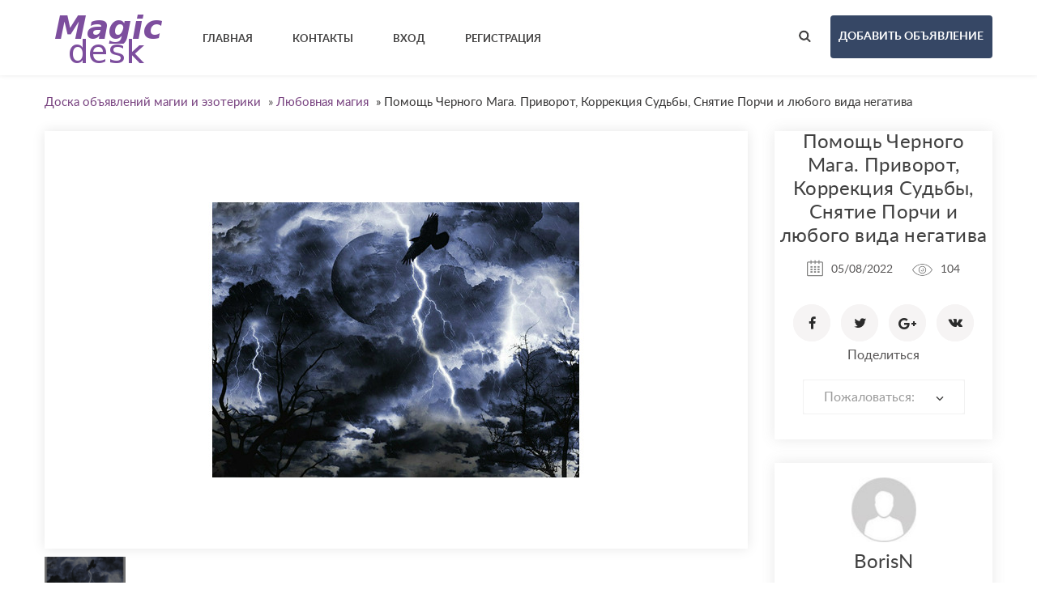

--- FILE ---
content_type: text/html; charset=UTF-8
request_url: https://magicdesk.ru/lyubovnaya-magiya/pomosch-chernogo-maga-privorot-korrekciya-sydby-snyatie-porchi-i-lyubogo-vida-negativa_i6888
body_size: 12121
content:
<!DOCTYPE html>
<html lang="ru-RU">
    <head>
        <meta http-equiv="Content-type" content="text/html; charset=utf-8" />
<title>Помощь Черного Мага. Приворот, Коррекция Судьбы, Снятие Порчи и любого вида негатива - Любовная магия - Доска объявлений магии и эзотерики</title>
<meta name="viewport" content="width=device-width, initial-scale=1.0">
<meta name="description" content="Любовная магия , Решение любовных проблем, привороты, возврат в семью. Ритуал на успех и удачу в карьере и бизнесе, ритуал на привлечение..." />
<meta name="keywords" content="Любовная магия" />
<meta http-equiv="Cache-Control" content="no-cache" />
<meta http-equiv="Expires" content="Fri, Jan 01 1970 00:00:00 GMT" />
<style type="text/css">button,input.submit,#btn_subscribe,.searchPaginationSelected,.tag-link.active,.searchbutton,.flashmessage-warning,.flashmessage-info, .flashmessage-ok,.ui-slider-handle,.qq-upload-button,.edit-link:hover,.del-link:hover,#select-country__wrap .dropdown-wrapper,.btn-blue:hover,.lang-list__ul,.submit-search,.item__cat,.about-item__ico-wrp span,.item-inline__cat,.btn-pink,.item-tab-control a.active,.item-tab-control a:hover,.sort-btn.active {background-color:#77417F!important;}a:hover,.item__favourites,.btn2,.breadcrumb a,.load-img-item span a,.profile-demo a,.options-form a,.modal a,.publish a{color:#77417F!important;}.lang-list__ul,.item-tab-control a.active,.item-tab-control a:hover,.flashmessage-warning,..edit-link:hover,.del-link:hover,.sort-btn.active {border-color:#77417F!important;}@media only screen and (max-width: 999px) {nav ul {border-color:#7c4d9d!important;background-color:#77417F!important;}}button:hover,input.submit:hover,.submit-search:hover,.qq-upload-button:hover,.ui-slider-handle:hover,#btn_subscribe:hover,.searchbutton:hover ,nav ul a:hover,.btn-blue,.lang-list__ul a:hover,.item__cat:hover,.about-item__ico-wrp:hover span,.item-inline__cat:hover,.btn-pink:hover{background-color: #77417F!important;}.btn-publish{background-color: #364765!important;}.btn-publish:hover{background-color: #77417F!important;}</style><link rel="stylesheet" href="https://magicdesk.ru/oc-content/themes/violet/css/materialdesignicons.min.css">
<link rel="stylesheet" href="https://magicdesk.ru/oc-content/themes/violet/css/select2.css">
<link rel="stylesheet" href="https://magicdesk.ru/oc-content/themes/violet/css/owl.carousel.css">
<link rel="stylesheet" href="https://magicdesk.ru/oc-content/themes/violet/css/jquery.bxslider.css">
<link rel="stylesheet" href="https://magicdesk.ru/oc-content/themes/violet/css/photoswipe.css">
<link rel="stylesheet" href="https://magicdesk.ru/oc-content/themes/violet/css/main.css">
<link rel="apple-touch-icon" sizes="152x152" href="/img/apple-touch-icon.png">
<link rel="icon" type="image/png" sizes="32x32" href="/img/favicon-32x32.png">
<link rel="icon" type="image/png" sizes="16x16" href="/img/favicon-16x16.png">
<link rel="manifest" href="/manifest.json">
<link rel="mask-icon" href="/img/safari-pinned-tab.svg" color="#5bbad5">
<meta name="theme-color" content="#ffffff">



<meta name="generator" content="Osclass 3.8.0" /><style type="text/css">#colorized,.colorized{background:#e0e0e0!important;}</style><link rel="canonical" href="https://magicdesk.ru/lyubovnaya-magiya/pomosch-chernogo-maga-privorot-korrekciya-sydby-snyatie-porchi-i-lyubogo-vida-negativa_i6888"/>

<style type="text/css">button,input.submit,#btn_subscribe,.searchPaginationSelected,.tag-link.active,.searchbutton,.flashmessage-warning,.flashmessage-info, .flashmessage-ok,.ui-slider-handle,.qq-upload-button,.edit-link:hover,.del-link:hover,#select-country__wrap .dropdown-wrapper,.btn-blue:hover,.lang-list__ul,.submit-search,.item__cat,.about-item__ico-wrp span,.item-inline__cat,.btn-pink,.item-tab-control a.active,.item-tab-control a:hover,.sort-btn.active {background-color:#77417F!important;}a:hover,.item__favourites,.btn2,.breadcrumb a,.load-img-item span a,.profile-demo a,.options-form a,.modal a,.publish a{color:#77417F!important;}.lang-list__ul,.item-tab-control a.active,.item-tab-control a:hover,.flashmessage-warning,..edit-link:hover,.del-link:hover,.sort-btn.active {border-color:#77417F!important;}@media only screen and (max-width: 999px) {nav ul {border-color:#7c4d9d!important;background-color:#77417F!important;}}button:hover,input.submit:hover,.submit-search:hover,.qq-upload-button:hover,.ui-slider-handle:hover,#btn_subscribe:hover,.searchbutton:hover ,nav ul a:hover,.btn-blue,.lang-list__ul a:hover,.item__cat:hover,.about-item__ico-wrp:hover span,.item-inline__cat:hover,.btn-pink:hover{background-color: #77417F!important;}.btn-publish{background-color: #364765!important;}.btn-publish:hover{background-color: #77417F!important;}</style>            <script type="ff60de249b4e4a0197863e47-text/javascript">var advcaptcha_refresh_url = 'https://magicdesk.ru/index.php?page=ajax&action=runhook&hook=advcaptcha_refresh&';</script>
        <link href="https://magicdesk.ru/oc-content/plugins/zo_advancedcaptcha/assets/web/css/main.css" rel="stylesheet" type="text/css" />
<link href="https://magicdesk.ru/oc-content/plugins/external_link/css/external_link.css" rel="stylesheet" type="text/css" />
<link href="https://magicdesk.ru/oc-content/plugins/rupayments/css/ultimate.css" rel="stylesheet" type="text/css" />
<script type="ff60de249b4e4a0197863e47-text/javascript" src="https://magicdesk.ru/oc-content/themes/violet/js/jquery.min.js"></script>
<script type="ff60de249b4e4a0197863e47-text/javascript" src="https://magicdesk.ru/oc-content/plugins/rupayments/js/ultimate.js"></script>
<script type="ff60de249b4e4a0197863e47-text/javascript" src="https://use.fontawesome.com/af830f475b.js"></script>
<script type="ff60de249b4e4a0197863e47-text/javascript" src="https://magicdesk.ru/oc-content/plugins/zo_advancedcaptcha/assets/web/js/main.js"></script>
<script type="ff60de249b4e4a0197863e47-text/javascript" src="https://magicdesk.ru/oc-content/themes/violet/js/jquery-ui.min.js"></script>
<script type="ff60de249b4e4a0197863e47-text/javascript" src="https://magicdesk.ru/oc-content/themes/violet/js/select2.min.js"></script>
<script type="ff60de249b4e4a0197863e47-text/javascript" src="https://magicdesk.ru/oc-content/themes/violet/js/owl.carousel.min.js"></script>
<script type="ff60de249b4e4a0197863e47-text/javascript" src="https://magicdesk.ru/oc-content/themes/violet/js/jquery.bxslider.min.js"></script>
<script type="ff60de249b4e4a0197863e47-text/javascript" src="https://magicdesk.ru/oc-content/themes/violet/js/photoswipe.min.js"></script>
<script type="ff60de249b4e4a0197863e47-text/javascript" src="https://magicdesk.ru/oc-content/themes/violet/js/photoswipe-ui-default.min.js"></script>
<script type="ff60de249b4e4a0197863e47-text/javascript" src="https://magicdesk.ru/oc-content/themes/violet/js/main.js"></script>
<script type="ff60de249b4e4a0197863e47-text/javascript" src="https://magicdesk.ru/oc-content/themes/violet/js/jssocials.min.js"></script>
<script type="ff60de249b4e4a0197863e47-text/javascript" src="https://magicdesk.ru/oc-content/themes/violet/js/date.js"></script>
<script type="ff60de249b4e4a0197863e47-text/javascript" src="https://magicdesk.ru/oc-content/themes/violet/js/jquery.validate.min.js"></script>
        <script type="ff60de249b4e4a0197863e47-text/javascript">

            $.datepicker.regional['custom'] = { // Default regional settings
		closeText: 'Готово', // Display text for close link
		prevText: 'Назад', // Display text for previous month link
		nextText: 'Далее', // Display text for next month link
		currentText: 'Сегодня', // Display text for current month link
		monthNames: ['Январь','Февраль','Март','Апрель','Май','Июнь','Июль','Август','Сентябрь','Октябрь','Ноябрь','Декабрь'], // Names of months for drop-down and formatting
		monthNamesShort: ['Янв', 'Фев', 'Мар', 'Апр', 'Май', 'Июн', 'Июл', 'Авг', 'Сен', 'Окт', 'Ноя', 'Дек'], // For formatting
		dayNames: ['Воскресенье', 'Понедельник', 'Вторник', 'Среда', 'Четверг', 'Пятницы', 'Суббота'], // For formatting
		dayNamesShort: ['Вс', 'Пн', 'Вт', 'Ср', 'Чт', 'Пт', 'Сб'], // For formatting
		dayNamesMin: ['Вс.','Вт.','Чт.','Вт.','Чт.','Ср.','Сб'], // Column headings for days starting at Sunday
		weekHeader: 'Нед.', // Column header for week of the year
		dateFormat: 'dd/mm/yy', // See format options on parseDate
		firstDay: 0, // The first day of the week, Sun = 0, Mon = 1, ...
		isRTL: false, // True if right-to-left language, false if left-to-right
		showMonthAfterYear: false, // True if the year select precedes month, false for month then year
		yearSuffix: '' // Additional text to append to the year in the month headers
            };
        </script>
            <link rel="apple-touch-icon" sizes="57x57" href="/apple-icon-57x57.png">
<link rel="apple-touch-icon" sizes="60x60" href="/apple-icon-60x60.png">
<link rel="apple-touch-icon" sizes="72x72" href="/apple-icon-72x72.png">
<link rel="apple-touch-icon" sizes="76x76" href="/apple-icon-76x76.png">
<link rel="apple-touch-icon" sizes="114x114" href="/apple-icon-114x114.png">
<link rel="apple-touch-icon" sizes="120x120" href="/apple-icon-120x120.png">
<link rel="apple-touch-icon" sizes="144x144" href="/apple-icon-144x144.png">
<link rel="apple-touch-icon" sizes="152x152" href="/apple-icon-152x152.png">
<link rel="apple-touch-icon" sizes="180x180" href="/apple-icon-180x180.png">
<link rel="icon" type="image/png" sizes="192x192"  href="/android-icon-192x192.png">
<link rel="icon" type="image/png" sizes="32x32" href="/favicon-32x32.png">
<link rel="icon" type="image/png" sizes="96x96" href="/favicon-96x96.png">
<link rel="icon" type="image/png" sizes="16x16" href="/favicon-16x16.png">
<link rel="manifest" href="/manifest.json">
<meta name="msapplication-TileColor" content="#ffffff">
<meta name="msapplication-TileImage" content="/ms-icon-144x144.png">
<meta name="theme-color" content="#ffffff">

        <meta name="robots" content="index, follow" />
        <meta name="googlebot" content="index, follow" />
    </head>
    <body>
        <!-- container -->
<div class="wrapper">
        <div class="wrapper-in">
            <header class="header-page header-page--ins">
                <div class="top-bar">
                    <div class="container">
                        <div class="top-bar__logo-wrp">
                            <a href="https://magicdesk.ru/"><img border="0" alt="Доска объявлений магии и эзотерики" src="https://magicdesk.ru/oc-content/themes/violet/img/logo.jpg" /></a>
                        </div>
                        <nav>
                            <ul class="upcase">
                                <li><a href="https://magicdesk.ru/"><strong>Главная</strong></a></li>
                                <li><a href="https://magicdesk.ru/contact"><strong>Контакты</strong></a></li>
																									
                                <li><a href="https://magicdesk.ru/user/login" data-fancybox="modal2" data-src="#insign"><strong>Вход</strong></a></li>
								                                <li><a href="https://magicdesk.ru/user/register"><strong>Регистрация</strong></a></li>
								  	 	                             </ul>
                            <div class="mobile-menu-trigger">
                                <i></i>
                                <i></i>
                                <i></i>
                            </div>
                            <form class="nocsrf short-search-form" action="https://magicdesk.ru/index.php" method="post" >
							    <input type="hidden" name="page" value="search"/>
                                <input type="text" name="sPattern" placeholder="например, приворот" class="input-search" id="search-example">
                                <input type="submit" value="" class="submit-search">
                            </form>
                        </nav>
                        <div class="top-bar__action">
                            <a href="/" class="short-search-trigger"><i class="search-black-ico"></i></a>
				 
				 <a href="https://magicdesk.ru/item/new" class="btn-publish upcase"><strong>Добавить объявление</strong></a>
				 				</div></div></div>
			<!--/.  Menu -->
			        								                                </header>
<div class="container">
			
			<ul class="breadcrumb" itemscope itemtype="http://schema.org/BreadcrumbList">
<li class="first-child" itemprop="itemListElement" itemscope itemtype="http://schema.org/ListItem" ><a href="https://magicdesk.ru/" itemprop="item"><span itemprop="name">Доска объявлений магии и эзотерики</span><meta itemprop="position" content="1" /></a></li>

<li itemprop="itemListElement" itemscope itemtype="http://schema.org/ListItem" > &raquo; <a href="https://magicdesk.ru/lyubovnaya-magiya" itemprop="item"><span itemprop="name">Любовная магия</span><meta itemprop="position" content="2" /></a></li>

<li class="last-child" itemprop="itemListElement" itemscope itemtype="http://schema.org/ListItem" > &raquo; <span itemprop="name">Помощь Черного Мага. Приворот, Коррекция Судьбы, Снятие Порчи и любого вида негатива</span><meta itemprop="position" content="3"</li>
</ul>
		        <div class="forcemessages-inline">
                    </div>
                    <!-- content -->
						<!-- new -->
						                <div class="col-wrp">
                    <div class="col-main">
                                                                                            												<div class="slider bxslider picture" style="display:none" itemscope itemtype="http://schema.org/ImageGallery">
																								 												                             <div class="slider-item" class="photos">
																			<figure itemprop="associatedMedia" itemscope itemtype="http://schema.org/ImageObject">
																			
                                <a href="https://magicdesk.ru/oc-content/uploads/68/7876.jpg" itemprop="contentUrl" data-size="640x480" data-index="0" >
                                    <img src="https://magicdesk.ru/oc-content/uploads/68/7876_preview.jpg" alt="Помощь Черного Мага. Приворот, Коррекция Судьбы, Снятие Порчи и любого вида негатива" itemprop="thumbnail">
                                </a>
								</figure>								</div>				                     
 </div>   
<div class="slider-thumbnails"></div>
                                                                                                                    <div class="item-tab-control">
                            <a href="/" data-tab="1" class="active">Описание</a>
                            <a href="/" data-tab="2">Комментарии</a>
                           <!-- <a href="/" data-tab="3" id="dismap">Карта</a> -->
                           <a href="/" data-tab="4">Рейтинг</a>
                        </div>

                        <div class="item-tabs">
                            <div class="tab active" data-tab="1">
                                <div class="text">
                                    <h3>Описание</h3>
                                                Решение любовных проблем, привороты, возврат в семью.<br />
<br />
Ритуал на успех и удачу в карьере и бизнесе,<br />
ритуал на привлечение денег.<br />
<br />
Обряд на привлекательность.<br />
Снятие “полосы неудач”, нормализация энергетики.<br />
Избавление от недоброжелателей, формирование нужных вам событий, коррекция оказанных магических воздействий.<br />
Создание и подключение “астрального союзника“,<br />
кармическая “очистка”, снятие “венца безбрачия“. <BR>
																                               <br />
                            <div class="meta_list">
                                                                                                                                                                                <div class="meta">
                                            <strong>Whatsapp:</strong> +7 (965) 04-6565-2                                        </div>
                                                                                                                                                                                                                    <div class="meta">
                                            <strong>Telegram:</strong> https://t.me/magboris                                        </div>
                                                                                                                                                <div class="meta">
                                            <strong>Дополнительный e-mail:</strong> <a href="/cdn-cgi/l/email-protection" class="__cf_email__" data-cfemail="761b17111f171419041f05360f171812130e580403">[email&#160;protected]</a>                                        </div>
                                                                                                                                                <div class="meta">
                                            <strong>VK:</strong> https://vk.com/darkwaysru                                        </div>
                                                                                                </div>
                        						<a rel="nofollow noopener noreferrer" id="external_link" class="external_link" target="_blank" onclick="if (!window.__cfRLUnblockHandlers) return false; if(!confirm('Теперь вы покинете наш сайт. Вы уверены, что хотите продолжить?')) return false;" href="https://magicdesk.ru/oc-external/?ID=6888" data-cf-modified-ff60de249b4e4a0197863e47-="">Ссылка на сайт автора (2)</a>                   		                                </div>
                            </div>
							                                                    
							                                                        <div class="tab" data-tab="2">
                                

                                <div class="list-comments">
                                  <!--    <h3>Комментарии</h3> -->
																		    <div class="paginate" style="text-align: right;">
                                                                                    </div>
                                        <h3>Оставить комментарий</h3>
								 <ul id="comment_error_list"></ul>
                                                    <script data-cfasync="false" src="/cdn-cgi/scripts/5c5dd728/cloudflare-static/email-decode.min.js"></script><script type="ff60de249b4e4a0197863e47-text/javascript">
    $(document).ready(function(){
        // Code for form validation
        $("form[name=comment_form]").validate({
            rules: {
                body: {
                    required: true,
                    minlength: 1
                },
                authorEmail: {
                    required: true,
                    email: true
                }
            },
            messages: {
                authorEmail: {
                    required: "E-mail: это поле обязательно для заполнения.",
                    email: "Неверный адрес электронной почты."
                },
                body: {
                    required: "Комментарий: Это поле обязательно для заполнения.",
                    minlength: "Комментарий: Это поле обязательно для заполнения."
                }
            },
            wrapper: "li",
                            errorLabelContainer: "#comment_error_list",
                invalidHandler: function(form, validator) {
                    $('html,body').animate({ scrollTop: $('#comment_error_list').offset().top }, { duration: 250, easing: 'swing'});
                },
                submitHandler: function(form){
                    $('button[type=submit], input[type=submit]').attr('disabled', 'disabled');
                    form.submit();
                }
                    });
    });
</script>
                                <form action="https://magicdesk.ru/index.php" method="post" name="comment_form" id="comment_form" class="comments-form"><input type='hidden' name='CSRFName' value='CSRF2020115050_184957198' />
        <input type='hidden' name='CSRFToken' value='2ceb3eb36040bb392c5429df88e38a9e05945b06facabec437bf18b7563736da075b05f7bf0cf89af1f3dbb52e736d7e0d8994abcb27ebf7486e23ada9055b75' />
								  <input type="hidden" name="action" value="add_comment" />
                                  <input type="hidden" name="page" value="item" />
                                  <input type="hidden" name="id" value="6888" />
                                    <div class="input-row">
									                                           <div class="input-col">
											<input class="input" type="text" name="authorName" id="authorName" placeholder="Ваше имя" >
                                        </div>
                                        <div class="input-col">
										<input type="text" class="input" name="authorEmail" id="authorEmail" placeholder="Ваш e-mail" >
                                        </div>
										                                    </div>
									<textarea class="textarea" id="body" name="body" rows="10" placeholder="Комментарий"></textarea>
                                    <input type="submit" value="Отправить" class="btn-right submit upcase" id="comment_send">
                                </form>
                                </div>
                            </div>
							                                                                  <div class="tab" data-tab="3">
								    <script type="ff60de249b4e4a0197863e47-text/javascript">
$(document).ready(function() {    
    $('#dismap').click(function(e) {
var center=map.getCenter();
  google.maps.event.trigger(map, "resize");
  map.setCenter(center);
    });
});
    </script>
								                            </div>
                        </div>

<div class="tab" data-tab="4">
	<h3>Рейтинг и оценки</h3>
 <!-- Please rate this add -->
 
   <p> 
<BR> Чтобы оценить пользователя (мага, экстрасенса, колдуна, волшебника или ведьму), <strong> <a href="https://magicdesk.ru/user/login">  пожалуйста авторизуйтесь. </a></strong>
</p>
						
		<div id="wrapper_voting_plugin">
    <script type="ff60de249b4e4a0197863e47-text/javascript">
    $(function(){
        $('.aPs').click(function(){
            var params = '';
            var vote   = 0;
            if( $(this).hasClass('vote1') ) vote = 1;
            if( $(this).hasClass('vote2') ) vote = 2;
            if( $(this).hasClass('vote3') ) vote = 3;
            if( $(this).hasClass('vote4') ) vote = 4;
            if( $(this).hasClass('vote5') ) vote = 5;

            var itemId = 6888;
            params = 'itemId='+itemId+'&vote='+vote;

            $.ajax({
                type: "POST",
                url: 'https://magicdesk.ru/index.php?page=ajax&action=custom&ajaxfile=voting/ajax.php&'+params,
                dataType: 'text',
                beforeSend: function(){
                    $('#voting_plugin').hide();
                    $('#voting_loading').fadeIn('slow');
                },
                success: function(data){
                    $('#voting_loading').fadeOut('slow', function(){
                        $('#voting_plugin').html(data).fadeIn('slow');
                    });
                }
            });
        });
    });
    </script>

    <style>
        #wrapper_voting_plugin{
            margin-top:10px;
            padding: 5px;
        }

        .votes_txt_vote {
            display: inline;
            float: left;
        }

        .votes_results {
            display: inline;
            float: left;
        }

        .votes_results img {
            height: auto;
            margin-top: -1px;
            margin-left: -2px;
            vertical-align: middle;
            width: auto;
            border: 0 none;
            margin: 0;
            padding: 0;
            float: left;
        }

        .votes_star .vote1 {
            width: 15px;
            z-index: 14;
        }
        .votes_star .vote2 {
            width: 30px;
            z-index: 13;
        }
        .votes_star .vote3 {
            width: 45px;
            z-index: 12;
        }
        .votes_star .vote4 {
            width: 60px;
            z-index: 11;
        }
        .votes_star .vote5 {
            width: 75px;
            z-index: 10;
        }

        .votes_star a {
            display: block;
            height: 19px;
            position: absolute;
        }

        .votes_star {
            background: url("https://magicdesk.ru//oc-content/plugins/voting/img/ico_vot_vo.gif") repeat scroll 0 0 transparent;
            display: inline;
            float: left;
            height: 20px;
            margin: 0 4px 0 3px;
            position: relative;
            width: 76px;
        }

        .votes_vote {
            display: inline;
            float: left;
            margin-right: 5px;
        }

        .votes_star a:hover {
            background: url("https://magicdesk.ru//oc-content/plugins/voting/img/ico_vot_ov.gif") repeat-x scroll 0 0 transparent;
        }

        #voting_plugin {
            position: relative;
        }
    </style>
    <span id="voting_loading" style="display:none;"><img src="https://magicdesk.ru//oc-content/plugins/voting/img/spinner.gif" style="margin-left:20px;"/> Loading</span>
    <div id="voting_plugin">
                <div class="votes_stars">
                        <div class="votes_vote">
                <div class="votes_txt_vote">Оцените объявление </div>
                <div class="votes_star">
                    <span id="">
                        <a href="#" rel="nofollow" title="1 балл" class="aPs vote1"></a>
                        <a href="#" rel="nofollow" title="2 балла" class="aPs vote2"></a>
                        <a href="#" rel="nofollow" title="3 балла" class="aPs vote3"></a>
                        <a href="#" rel="nofollow" title="4 балла" class="aPs vote4"></a>
                        <a href="#" rel="nofollow" title="Супер!" class="aPs vote5"></a>
                    </span>
                </div>
                <img style="position: inherit;width: inherit;border: none;" width="1" height="19" alt="" src="https://magicdesk.ru//oc-content/plugins/voting//img/ico_separator.gif">
            </div>
                        <div class="votes_results">
                <span style="float:left; padding-right: 4px;">Рейтинг объявления  </span>
                                <img title="Без информации" src="https://magicdesk.ru//oc-content/plugins/voting/img/ico_vot_no.gif">
                <img title="Без информации" src="https://magicdesk.ru//oc-content/plugins/voting/img/ico_vot_no.gif">
                <img title="Без информации" src="https://magicdesk.ru//oc-content/plugins/voting/img/ico_vot_no.gif">
                <img title="Без информации" src="https://magicdesk.ru//oc-content/plugins/voting/img/ico_vot_no.gif">
                <img title="Без информации"  src="https://magicdesk.ru//oc-content/plugins/voting/img/ico_vot_no.gif">
                <span style="float:left; padding-right: 4px; padding-left: 4px;">0 голосов</span>
            </div>
        </div>    </div>
    <div style="clear:both;"></div>
</div> <div id="wrapper_voting_plugin">
    <script type="ff60de249b4e4a0197863e47-text/javascript">
    $(function(){
        $('.aPvu').click(function(){
            var params = '';
            var vote   = 0;
            if( $(this).hasClass('vote1') ) vote = 1;
            if( $(this).hasClass('vote2') ) vote = 2;
            if( $(this).hasClass('vote3') ) vote = 3;
            if( $(this).hasClass('vote4') ) vote = 4;
            if( $(this).hasClass('vote5') ) vote = 5;

            var userId = 81750;
            params = 'userId='+userId+'&vote='+vote;

            $.ajax({
                type: "POST",
                url: 'https://magicdesk.ru/index.php?page=ajax&action=custom&ajaxfile=voting/ajax.php&'+params,
                dataType: 'text',
                beforeSend: function(){
                    $('#voting_plugin_user').hide();
                    $('#voting_loading_user').fadeIn('slow');
                },
                success: function(data){
                    $('#voting_loading_user').fadeOut('slow', function(){
                        $('#voting_plugin_user').html(data).fadeIn('slow');
                    });
                }
            });
        });
    });
    </script>

    <style>
        #wrapper_voting_plugin{
            margin-top:10px;
            padding: 5px;
        }

        #wrapper_voting_plugin .votes_txt_vote {
            display: inline;
            float: left;
        }

        #wrapper_voting_plugin  .votes_results {
            display: inline;
            float: left;
        }

        #wrapper_voting_plugin .votes_results img {
            position: inherit;
            width: inherit;
            border: none;
            
            height: auto;
            margin-top: -1px;
            margin-left: -2px;
            vertical-align: middle;
            width: auto;
            border: 0 none;
            margin: 0;
            padding: 0;
            float: left;
        }

        #wrapper_voting_plugin .votes_star .vote1 {
            width: 15px;
            z-index: 14;
        }
        #wrapper_voting_plugin .votes_star .vote2 {
            width: 30px;
            z-index: 13;
        }
        #wrapper_voting_plugin .votes_star .vote3 {
            width: 45px;
            z-index: 12;
        }
        #wrapper_voting_plugin .votes_star .vote4 {
            width: 60px;
            z-index: 11;
        }
        #wrapper_voting_plugin .votes_star .vote5 {
            width: 75px;
            z-index: 10;
        }

        #wrapper_voting_plugin .votes_star a {
            display: block;
            height: 19px;
            position: absolute;
        }

        #wrapper_voting_plugin .votes_star {
            background: url("https://magicdesk.ru//oc-content/plugins/voting/img/ico_vot_vo.gif") repeat scroll 0 0 transparent;
            display: inline;
            float: left;
            height: 20px;
            margin: 0 4px 0 3px;
            position: relative;
            width: 76px;
        }

        #wrapper_voting_plugin .votes_vote {
            display: inline;
            float: left;
            margin-right: 5px;
        }

        #wrapper_voting_plugin .votes_star a:hover {
            background: url("https://magicdesk.ru//oc-content/plugins/voting/img/ico_vot_ov.gif") repeat-x scroll 0 0 transparent;
        }

        #voting_plugin_user {
            position: relative;
        }
    </style>
    <span id="voting_loading_user" style="display:none;"><img src="https://magicdesk.ru//oc-content/plugins/voting/img/spinner.gif" style="margin-left:20px;"/> Loading</span>
    <div id="voting_plugin_user">
                <div class="votes_stars">
            
                        <div class="votes_results">
             <span style="float:left; padding-right: 4px;">Рейтинг пользователя <strong>  BorisN </strong> </span>
                                <img title="Без информации" src="https://magicdesk.ru//oc-content/plugins/voting/img/ico_vot_no.gif">
                <img title="Без информации" src="https://magicdesk.ru//oc-content/plugins/voting/img/ico_vot_no.gif">
                <img title="Без информации" src="https://magicdesk.ru//oc-content/plugins/voting/img/ico_vot_no.gif">
                <img title="Без информации" src="https://magicdesk.ru//oc-content/plugins/voting/img/ico_vot_no.gif">
                <img title="Без информации"  src="https://magicdesk.ru//oc-content/plugins/voting/img/ico_vot_no.gif">
                <span style="float:left; padding-right: 4px; padding-left: 4px;">0 голосов</span>
            </div>
        </div>    </div>
    <div style="clear:both;"></div>
</div>

</div>
	
			</div>
                    <aside class="col-right">
                        <div class="item-info">
                                                            <span class="item-ins-name">Помощь Черного Мага. Приворот, Коррекция Судьбы, Снятие Порчи и любого вида негатива</span>
                            <span class="item-ins__date"><i class="calendar-ico"></i>05/08/2022</span>
                            <span class="item-ins__view"><i class="view-ico"></i>104</span>
                            <strong class="item-ins__price"></strong>
                            <div id="nicedis"></div>
Поделиться							    <script type="ff60de249b4e4a0197863e47-text/javascript">
        $("#nicedis").jsSocials({
    showLabel: false,
    showCount: false,
            shares: [{share: "facebook",
        logo: "shared-fc"
    },  {share:"twitter",
	  logo: "shared-tw"
    },
	{share:"googleplus",
	 logo: "shared-g"
    },
	{share:"vkontakte",
	 logo: "shared-vk"
    }]
        });
    </script>
										                                                                                                                                                <div class="markform">
                                                        <form action="https://magicdesk.ru/index.php" method="post" name="mask_as_form" id="mask_as_form"><input type='hidden' name='CSRFName' value='CSRF2020115050_184957198' />
        <input type='hidden' name='CSRFToken' value='2ceb3eb36040bb392c5429df88e38a9e05945b06facabec437bf18b7563736da075b05f7bf0cf89af1f3dbb52e736d7e0d8994abcb27ebf7486e23ada9055b75' />
                                                            <input type="hidden" name="id" value="6888" />
                                                            <input type="hidden" name="as" value="spam" />
                                                            <input type="hidden" name="action" value="mark" />
                                                            <input type="hidden" name="page" value="item" />

                                                                <select name="as" id="as" class="form-control" style="width: 100%">
                                                                    <option> Пожаловаться:</option>
                                                                    <option value="spam">Спам</option>
                                                                    <option value="badcat">Неверная категория</option>
                                                                    <option value="repeated">Дубль</option>
                                                                    <option value="expired">Истёкшее</option>
                                                                    <option value="offensive">Маг мне не помог...</option>
                                                                </select>
                                                        </form></div>
                                                                                                                            </div>
												                                        	
                        <div class="item-author">
                            <a href="https://magicdesk.ru/user/profile/81750" class="item-author__photo"><img src="https://magicdesk.ru/oc-content/uploads/user_resources/0_thumbnail.jpg" alt="img"></a>
                            <a href="https://magicdesk.ru/user/profile/81750" class="item-author__name">BorisN</a>
                   <br></br>
                                 			       				                  <span class="item-author__phone"><i class="mdi mdi-account-card-details mdi-18px mdipad"></i>Частное лицо</span>
                					                         				                                     <a href="https://magicdesk.ru/user/profile/81750" class="btn-pink btn-full-width upcase"><strong>Профиль</strong></a>                        </div>
                        <div class="widget-form">
                                            <ul id="error_list"></ul><h1></h1>
                                            <script type="ff60de249b4e4a0197863e47-text/javascript">
    $(document).ready(function(){
        // Code for form validation
        $("form[name=contact_form]").validate({
            rules: {
                message: {
                    required: true,
                    minlength: 1
                },
                yourEmail: {
                    required: true,
                    email: true
                }
            },
            messages: {
                yourEmail: {
                    required: "E-mail: это поле обязательно для заполнения.",
                    email: "Неверный адрес электронной почты."
                },
                message: {
                    required: "Сообщение: это поле обязательно для заполнения.",
                    minlength: "Сообщение: это поле обязательно для заполнения."
                }
            },
            errorLabelContainer: "#error_list",
            wrapper: "li",
            invalidHandler: function(form, validator) {
                $('html,body').animate({ scrollTop: $('h1').offset().top }, { duration: 250, easing: 'swing'});
            },
            submitHandler: function(form){
                $('button[type=submit], input[type=submit]').attr('disabled', 'disabled');
                form.submit();
            }
        });
    });
</script>
                                            <form  class="form" action="https://magicdesk.ru/index.php" method="post" name="contact_form" id="contact_form" ><input type='hidden' name='CSRFName' value='CSRF2020115050_184957198' />
        <input type='hidden' name='CSRFToken' value='2ceb3eb36040bb392c5429df88e38a9e05945b06facabec437bf18b7563736da075b05f7bf0cf89af1f3dbb52e736d7e0d8994abcb27ebf7486e23ada9055b75' />
                                             <span class="widget-form__title">Написать письмо автору</span>
                                            											<label>
                                            <input type="text" class="input" name="yourName" id="yourName" placeholder="Ваше имя">
                                           </label><label>
										   <input type="email" class="input" id="yourEmail" name="yourEmail" placeholder="Ваш E-mail*">
                                           </label> <label>
                                       
											<input type="tel" class="input" id="phoneNumber" name="phoneNumber" placeholder="Номер телефона">
                                            											</label><label>
                                            <textarea class="textarea" id="message" name="message" placeholder="Сообщение*"></textarea>
											</label>	
										  					
											<div class="attach">
											</div>
                                                        <input type="hidden" name="action" value="contact_post" />
                                                        <input type="hidden" name="page" value="item" />
                                                        <input type="hidden" name="id" value="6888" />
													<div class="center2 dismitem" style="transform:scale(0.8);transform-origin:0 0">
                                                    <div class="g-recaptcha" data-sitekey="6LeRDzkUAAAAAKBc5vODXWCoLMPDh4q2vOqleKem"></div><script type="ff60de249b4e4a0197863e47-text/javascript" src="https://www.google.com/recaptcha/api.js?hl=ru"></script><br />                                                </div>
                                                <div class="button-post text-center">
                                                    <input type="submit" class="submit btn-center upcase" value="Отправить">
                                                </div>
                                            </form>
											                        </div>
                    </aside>
                </div>

                          <!-- Related items -->
                                    	                <section class="carousel-section">
                    <div class="container">
                        <div class="carousel-section__ins">
		<h2 class="h2-bottom-line">Похожие объявления</h2>
        <p class="sub-h2-text">Посмотрите некоторые из лучших предложений</p>
 <div class="carousel-wrp">
 <div class="carousel owl-carousel">
		                                    <div class="item" id="">
																													<a href="https://magicdesk.ru/lyubovnaya-magiya/privorot-sdelat-privorot-privorot-na-myzhchiny-i-zhenschiny-privorot-po-foto-silnyj-privorot_i11341" class="item__photo" style="background-image: url(https://magicdesk.ru/oc-content/uploads/113/13645_thumbnail.jpg)">
																																														   <span class="item__favourites"><i class="mdi mdi-star-outline"></i></span>
                                    									</a>
								<div class="item__ins">
                                        <div class="item__middle-desc">
														<span class="item__date">02/02/2026</span>
                                            <a href="https://magicdesk.ru/lyubovnaya-magiya/privorot-sdelat-privorot-privorot-na-myzhchiny-i-zhenschiny-privorot-po-foto-silnyj-privorot_i11341" class="item__title">Приворот.Сделать приворот.Приворот на мужчину и женщину. Приворот по фото.Сильный приворот.</a>
                                            <div class="item__text">
                                                <div>Приворот. Сильный приворот. Профессиональный приворот на мужчину и женщину. Приворот в Москве и по всей России — быстро, безопасно, эффективно! Более 15 лет профессиональной практики — надёжный опыт работы в области любовной магии и приворотов. Провожу приворот на мужчину без последствий, приворот н...</div>
                                            </div>
                                            <strong class="item__price"></strong>
                                        </div>
                                    </div>
                                </div>
		                                    <div class="item" id="">
																													<a href="https://magicdesk.ru/lyubovnaya-magiya/_i8855" class="item__photo" style="background-image: url(https://magicdesk.ru/oc-content/uploads/88/10204_thumbnail.jpg)">
																																											</a>
								<div class="item__ins">
                                        <div class="item__middle-desc">
														<span class="item__date">02/02/2026</span>
                                            <a href="https://magicdesk.ru/lyubovnaya-magiya/_i8855" class="item__title">Черная Ведунья. Опыт 35 лет. Сильнейшие обряды</a>
                                            <div class="item__text">
                                                <div>WhatsApp +7 952 952 27 61 пишите и я помогу вам. Занимаюсь черной магией и гаданием более 35 лет. Моя магическая помощь избавит вас от одиночества, порчи. Верну мужа быстро, разлучу с соперницей, накажу врагов. Гадаю на отношения по фото, на разных колодах Таро и Ленорман, рунах. Работаю четко и быс...</div>
                                            </div>
                                            <strong class="item__price"></strong>
                                        </div>
                                    </div>
                                </div>
		                                    <div class="item" id="">
																													<a href="https://magicdesk.ru/lyubovnaya-magiya/yslygi-maga_i8643" class="item__photo" style="background-image: url(https://magicdesk.ru/oc-content/uploads/86/9885_thumbnail.jpg)">
																																											</a>
								<div class="item__ins">
                                        <div class="item__middle-desc">
														<span class="item__date">02/02/2026</span>
                                            <a href="https://magicdesk.ru/lyubovnaya-magiya/yslygi-maga_i8643" class="item__title">УСЛУГИ МАГА</a>
                                            <div class="item__text">
                                                <div>Оказываю широкий спектр магической помощи. Много лет практикую магию. Устраню соперников, соперниц. - Гадание на Таро. - Любовная магия. Провожу сильные обряды по направлениям: Черная магия, деревенская магия, магия рун, язычество. Все виды приворотов, отвороты, обряд на замужество, на супружескую в...</div>
                                            </div>
                                            <strong class="item__price"></strong>
                                        </div>
                                    </div>
                                </div>
		                                    <div class="item" id="">
																													<a href="https://magicdesk.ru/lyubovnaya-magiya/magicheskaya-pomosch-lyubogo-spektra_i8465" class="item__photo" style="background-image: url(https://magicdesk.ru/oc-content/uploads/84/9674_thumbnail.jpg)">
																																											</a>
								<div class="item__ins">
                                        <div class="item__middle-desc">
														<span class="item__date">02/02/2026</span>
                                            <a href="https://magicdesk.ru/lyubovnaya-magiya/magicheskaya-pomosch-lyubogo-spektra_i8465" class="item__title">Магическая помощь любого спектра</a>
                                            <div class="item__text">
                                                <div>Уважаемые!!! Все мои консультации БЕСПЛАТНО. Говорю всё чётко и сразу, НО я не психолог, мне Ваши сопли не нужны. Работаем, так работаем. Нищеброды и бесплатники лесом. Оказываю услуги по чёрной магии. Любой спектр магических услуг. Очень сильна в порчах, приворотах. Для работы не использую ни фото,...</div>
                                            </div>
                                            <strong class="item__price"></strong>
                                        </div>
                                    </div>
                                </div>
				</div>
                    </div>
		         </div>
                    </div>
                </section>
											 <!-- Related items -->
									                                            <div class="info-b">
                                                <h5>Полезная информация</h5>
                                                    <p>Многие маги могут помочь Вам на расстоянии, по телефону или онлайн, Вам не обязательно приезжать к ним<br>
                                                 <!--    Не платите при помощи анонимных платёжных систем<br> -->
                                                 <!--    Не покупайте за пределами своей страны<br> -->
                                                   Этот сайт никогда не участвует во взвиморасчетах. Все, о чем Вы договариваетесь с магом, остается только между вами</p>
                                            </div>
                                        																		                        </div>
                    <!-- content -->
		</div>
            <footer class="footer-page">
        <div class="footer-widgets">
            <div class="container">
                <div class="footer-widgets__ins">
                    <article class="footer-widget">
                    </article>
                    <article class="footer-widget">
                    </article>
                    <article class="footer-widget">
                    </article>
                </div>
            </div>
        </div>
        <div class="footer-main">
            <div class="container">
                <div class="footer-main__logo">
                    <a href="https://magicdesk.ru/"><img border="0" alt="Доска объявлений магии и эзотерики" src="https://magicdesk.ru/oc-content/themes/violet/img/logo.jpg" /></a>
                </div>
						  
                <div class="footer__contacts">
                    <span></span>
                    <span class="phone-inline"></span>
                    <a href="/cdn-cgi/l/email-protection#a7cec9c1c8e7cac6c0cec4c3c2d4cc89d5d2" class="mail-link"><i class="mail-ico"></i><span class="__cf_email__" data-cfemail="7d14131b123d101c1a141e19180e16530f08">[email&#160;protected]</span>	
				</a>
                    <ul class="social-list">
															<li><a href="https://twitter.com/magicdeskru" target="_blank" class="tw-ico"></a></li>
																		<li><a href="https://vk.com/magicdesk_ru" target="_blank" class="vk-link"></a></li>
																		
                    </ul>
                </div>
            </div>
        </div>
        <div class="footer-bottom">
            <div class="container">
                <div class="footer-bottom__text">
																															<span><a href="https://magicdesk.ru/privacy-p25" title="Политика конфиденциальности">Политика конфиденциальности</a> |  </span>
													<span><a href="https://magicdesk.ru/terms-p26" title="Правила">Правила</a> |  </span>
													<span><a href="https://magicdesk.ru/premium-p78" title="Размещение платных объявлений">Размещение платных объявлений</a> |  </span>
													<span><a href="https://magicdesk.ru/cookie-p79" title="Использование cookie">Использование cookie</a> |  </span>
																	<span><a href="https://magicdesk.ru/contact" >Контакты</a></span>					
                </div>
                <div class="footer-bottom__copyright">
                <span>&copy;2026. 				magicdesk.ru	
				</span>
                </div>
            </div>
        </div>
<script data-cfasync="false" src="/cdn-cgi/scripts/5c5dd728/cloudflare-static/email-decode.min.js"></script><script type="ff60de249b4e4a0197863e47-text/javascript">
    var _gaq = _gaq || [];
    _gaq.push(['_setAccount', 'UA-109695091-1']);
    _gaq.push(['_trackPageview']);
    
    (function() {
        var ga = document.createElement('script'); ga.type = 'text/javascript'; ga.async = true;
        ga.src = ('https:' == document.location.protocol ? 'https://ssl' : 'http://www') + '.google-analytics.com/ga.js';
        var s = document.getElementsByTagName('script')[0]; s.parentNode.insertBefore(ga, s);
    })();
</script><!-- Yandex.Metrika counter --> <script type="ff60de249b4e4a0197863e47-text/javascript"> (function (d, w, c) { (w[c] = w[c] || []).push(function() { try { w.yaCounter49972711 = new Ya.Metrika({ id:49972711, clickmap:true, trackLinks:true, accurateTrackBounce:true }); } catch(e) { } }); var n = d.getElementsByTagName("script")[0], s = d.createElement("script"), f = function () { n.parentNode.insertBefore(s, n); }; s.type = "text/javascript"; s.async = true; s.src = "https://mc.yandex.ru/metrika/watch.js"; if (w.opera == "[object Opera]") { d.addEventListener("DOMContentLoaded", f, false); } else { f(); } })(document, window, "yandex_metrika_callbacks"); </script> <noscript><div><img src="https://mc.yandex.ru/watch/49972711?ut=noindex" style="position:absolute; left:-9999px;" alt="" /></div></noscript> <!-- /Yandex.Metrika counter -->
<script type="ff60de249b4e4a0197863e47-text/javascript">$(".flashmessage .ico-close").click(function(){$(this).parent().hide();});</script>	</footer>				<!-- Root element of PhotoSwipe. Must have class pswp. -->
<div class="pswp" tabindex="-1" role="dialog" aria-hidden="true">

    <div class="pswp__bg"></div>
    <div class="pswp__scroll-wrap">

        <div class="pswp__container">
            <div class="pswp__item"></div>
            <div class="pswp__item"></div>
            <div class="pswp__item"></div>
        </div>

        <div class="pswp__ui pswp__ui--hidden">

            <div class="pswp__top-bar">

                <div class="pswp__counter"></div>

                <button class="pswp__button pswp__button--close" title="Close (Esc)"></button>
                <button class="pswp__button pswp__button--share" title="Share"></button>
                <button class="pswp__button pswp__button--fs" title="Toggle fullscreen"></button>
                <button class="pswp__button pswp__button--zoom" title="Zoom in/out"></button>

                <div class="pswp__preloader">
                    <div class="pswp__preloader__icn">
                      <div class="pswp__preloader__cut">
                        <div class="pswp__preloader__donut"></div>
                      </div>
                    </div>
                </div>
            </div>

            <div class="pswp__share-modal pswp__share-modal--hidden pswp__single-tap">
                <div class="pswp__share-tooltip"></div> 
            </div>

            <button class="pswp__button pswp__button--arrow--left" title="Previous (arrow left)">
            </button>

            <button class="pswp__button pswp__button--arrow--right" title="Next (arrow right)">
            </button>

            <div class="pswp__caption">
                <div class="pswp__caption__center"></div>
            </div>
        </div>
    </div>
												<script text="text/javascript" type="ff60de249b4e4a0197863e47-text/javascript">
$(document).ready(function(){
      $('.slider').show().bxSlider({
        preloadImages: 'all'
      });
    });
                                            </script>
																						<script text="text/javascript" type="ff60de249b4e4a0197863e47-text/javascript">
  (function($) {
    var $pswp = $('.pswp')[0];
    var image = [];

    $('.picture').each( function() {
        var $pic     = $(this),
            getItems = function() {
                var items = [];
                $pic.find('a').each(function() {
                    var $href   = $(this).attr('href'),
                        $size   = $(this).data('size').split('x'),
                        $width  = $size[0],
                        $height = $size[1];

                    var item = {
                        src : $href,
                        w   : $width,
                        h   : $height
                    }

                    items.push(item);
                });
                return items;
            }

        var items = getItems();

        $.each(items, function(index, value) {
            image[index]     = new Image();
            image[index].src = value['src'];
        });

        $pic.on('click', 'figure', function(event) {
            event.preventDefault();
            
            var $index = $(this).index();
            var options = {
                index: $index,
                bgOpacity: 0.7,
                showHideOpacity: true
            }

            var lightBox = new PhotoSwipe($pswp, PhotoSwipeUI_Default, items, options);
            lightBox.init();
        });
    });
})(jQuery);
                                            </script>
    <script src="/cdn-cgi/scripts/7d0fa10a/cloudflare-static/rocket-loader.min.js" data-cf-settings="ff60de249b4e4a0197863e47-|49" defer></script></body>
</html>

--- FILE ---
content_type: text/html; charset=utf-8
request_url: https://www.google.com/recaptcha/api2/anchor?ar=1&k=6LeRDzkUAAAAAKBc5vODXWCoLMPDh4q2vOqleKem&co=aHR0cHM6Ly9tYWdpY2Rlc2sucnU6NDQz&hl=ru&v=N67nZn4AqZkNcbeMu4prBgzg&size=normal&anchor-ms=20000&execute-ms=30000&cb=xqr2xn9p4js2
body_size: 49715
content:
<!DOCTYPE HTML><html dir="ltr" lang="ru"><head><meta http-equiv="Content-Type" content="text/html; charset=UTF-8">
<meta http-equiv="X-UA-Compatible" content="IE=edge">
<title>reCAPTCHA</title>
<style type="text/css">
/* cyrillic-ext */
@font-face {
  font-family: 'Roboto';
  font-style: normal;
  font-weight: 400;
  font-stretch: 100%;
  src: url(//fonts.gstatic.com/s/roboto/v48/KFO7CnqEu92Fr1ME7kSn66aGLdTylUAMa3GUBHMdazTgWw.woff2) format('woff2');
  unicode-range: U+0460-052F, U+1C80-1C8A, U+20B4, U+2DE0-2DFF, U+A640-A69F, U+FE2E-FE2F;
}
/* cyrillic */
@font-face {
  font-family: 'Roboto';
  font-style: normal;
  font-weight: 400;
  font-stretch: 100%;
  src: url(//fonts.gstatic.com/s/roboto/v48/KFO7CnqEu92Fr1ME7kSn66aGLdTylUAMa3iUBHMdazTgWw.woff2) format('woff2');
  unicode-range: U+0301, U+0400-045F, U+0490-0491, U+04B0-04B1, U+2116;
}
/* greek-ext */
@font-face {
  font-family: 'Roboto';
  font-style: normal;
  font-weight: 400;
  font-stretch: 100%;
  src: url(//fonts.gstatic.com/s/roboto/v48/KFO7CnqEu92Fr1ME7kSn66aGLdTylUAMa3CUBHMdazTgWw.woff2) format('woff2');
  unicode-range: U+1F00-1FFF;
}
/* greek */
@font-face {
  font-family: 'Roboto';
  font-style: normal;
  font-weight: 400;
  font-stretch: 100%;
  src: url(//fonts.gstatic.com/s/roboto/v48/KFO7CnqEu92Fr1ME7kSn66aGLdTylUAMa3-UBHMdazTgWw.woff2) format('woff2');
  unicode-range: U+0370-0377, U+037A-037F, U+0384-038A, U+038C, U+038E-03A1, U+03A3-03FF;
}
/* math */
@font-face {
  font-family: 'Roboto';
  font-style: normal;
  font-weight: 400;
  font-stretch: 100%;
  src: url(//fonts.gstatic.com/s/roboto/v48/KFO7CnqEu92Fr1ME7kSn66aGLdTylUAMawCUBHMdazTgWw.woff2) format('woff2');
  unicode-range: U+0302-0303, U+0305, U+0307-0308, U+0310, U+0312, U+0315, U+031A, U+0326-0327, U+032C, U+032F-0330, U+0332-0333, U+0338, U+033A, U+0346, U+034D, U+0391-03A1, U+03A3-03A9, U+03B1-03C9, U+03D1, U+03D5-03D6, U+03F0-03F1, U+03F4-03F5, U+2016-2017, U+2034-2038, U+203C, U+2040, U+2043, U+2047, U+2050, U+2057, U+205F, U+2070-2071, U+2074-208E, U+2090-209C, U+20D0-20DC, U+20E1, U+20E5-20EF, U+2100-2112, U+2114-2115, U+2117-2121, U+2123-214F, U+2190, U+2192, U+2194-21AE, U+21B0-21E5, U+21F1-21F2, U+21F4-2211, U+2213-2214, U+2216-22FF, U+2308-230B, U+2310, U+2319, U+231C-2321, U+2336-237A, U+237C, U+2395, U+239B-23B7, U+23D0, U+23DC-23E1, U+2474-2475, U+25AF, U+25B3, U+25B7, U+25BD, U+25C1, U+25CA, U+25CC, U+25FB, U+266D-266F, U+27C0-27FF, U+2900-2AFF, U+2B0E-2B11, U+2B30-2B4C, U+2BFE, U+3030, U+FF5B, U+FF5D, U+1D400-1D7FF, U+1EE00-1EEFF;
}
/* symbols */
@font-face {
  font-family: 'Roboto';
  font-style: normal;
  font-weight: 400;
  font-stretch: 100%;
  src: url(//fonts.gstatic.com/s/roboto/v48/KFO7CnqEu92Fr1ME7kSn66aGLdTylUAMaxKUBHMdazTgWw.woff2) format('woff2');
  unicode-range: U+0001-000C, U+000E-001F, U+007F-009F, U+20DD-20E0, U+20E2-20E4, U+2150-218F, U+2190, U+2192, U+2194-2199, U+21AF, U+21E6-21F0, U+21F3, U+2218-2219, U+2299, U+22C4-22C6, U+2300-243F, U+2440-244A, U+2460-24FF, U+25A0-27BF, U+2800-28FF, U+2921-2922, U+2981, U+29BF, U+29EB, U+2B00-2BFF, U+4DC0-4DFF, U+FFF9-FFFB, U+10140-1018E, U+10190-1019C, U+101A0, U+101D0-101FD, U+102E0-102FB, U+10E60-10E7E, U+1D2C0-1D2D3, U+1D2E0-1D37F, U+1F000-1F0FF, U+1F100-1F1AD, U+1F1E6-1F1FF, U+1F30D-1F30F, U+1F315, U+1F31C, U+1F31E, U+1F320-1F32C, U+1F336, U+1F378, U+1F37D, U+1F382, U+1F393-1F39F, U+1F3A7-1F3A8, U+1F3AC-1F3AF, U+1F3C2, U+1F3C4-1F3C6, U+1F3CA-1F3CE, U+1F3D4-1F3E0, U+1F3ED, U+1F3F1-1F3F3, U+1F3F5-1F3F7, U+1F408, U+1F415, U+1F41F, U+1F426, U+1F43F, U+1F441-1F442, U+1F444, U+1F446-1F449, U+1F44C-1F44E, U+1F453, U+1F46A, U+1F47D, U+1F4A3, U+1F4B0, U+1F4B3, U+1F4B9, U+1F4BB, U+1F4BF, U+1F4C8-1F4CB, U+1F4D6, U+1F4DA, U+1F4DF, U+1F4E3-1F4E6, U+1F4EA-1F4ED, U+1F4F7, U+1F4F9-1F4FB, U+1F4FD-1F4FE, U+1F503, U+1F507-1F50B, U+1F50D, U+1F512-1F513, U+1F53E-1F54A, U+1F54F-1F5FA, U+1F610, U+1F650-1F67F, U+1F687, U+1F68D, U+1F691, U+1F694, U+1F698, U+1F6AD, U+1F6B2, U+1F6B9-1F6BA, U+1F6BC, U+1F6C6-1F6CF, U+1F6D3-1F6D7, U+1F6E0-1F6EA, U+1F6F0-1F6F3, U+1F6F7-1F6FC, U+1F700-1F7FF, U+1F800-1F80B, U+1F810-1F847, U+1F850-1F859, U+1F860-1F887, U+1F890-1F8AD, U+1F8B0-1F8BB, U+1F8C0-1F8C1, U+1F900-1F90B, U+1F93B, U+1F946, U+1F984, U+1F996, U+1F9E9, U+1FA00-1FA6F, U+1FA70-1FA7C, U+1FA80-1FA89, U+1FA8F-1FAC6, U+1FACE-1FADC, U+1FADF-1FAE9, U+1FAF0-1FAF8, U+1FB00-1FBFF;
}
/* vietnamese */
@font-face {
  font-family: 'Roboto';
  font-style: normal;
  font-weight: 400;
  font-stretch: 100%;
  src: url(//fonts.gstatic.com/s/roboto/v48/KFO7CnqEu92Fr1ME7kSn66aGLdTylUAMa3OUBHMdazTgWw.woff2) format('woff2');
  unicode-range: U+0102-0103, U+0110-0111, U+0128-0129, U+0168-0169, U+01A0-01A1, U+01AF-01B0, U+0300-0301, U+0303-0304, U+0308-0309, U+0323, U+0329, U+1EA0-1EF9, U+20AB;
}
/* latin-ext */
@font-face {
  font-family: 'Roboto';
  font-style: normal;
  font-weight: 400;
  font-stretch: 100%;
  src: url(//fonts.gstatic.com/s/roboto/v48/KFO7CnqEu92Fr1ME7kSn66aGLdTylUAMa3KUBHMdazTgWw.woff2) format('woff2');
  unicode-range: U+0100-02BA, U+02BD-02C5, U+02C7-02CC, U+02CE-02D7, U+02DD-02FF, U+0304, U+0308, U+0329, U+1D00-1DBF, U+1E00-1E9F, U+1EF2-1EFF, U+2020, U+20A0-20AB, U+20AD-20C0, U+2113, U+2C60-2C7F, U+A720-A7FF;
}
/* latin */
@font-face {
  font-family: 'Roboto';
  font-style: normal;
  font-weight: 400;
  font-stretch: 100%;
  src: url(//fonts.gstatic.com/s/roboto/v48/KFO7CnqEu92Fr1ME7kSn66aGLdTylUAMa3yUBHMdazQ.woff2) format('woff2');
  unicode-range: U+0000-00FF, U+0131, U+0152-0153, U+02BB-02BC, U+02C6, U+02DA, U+02DC, U+0304, U+0308, U+0329, U+2000-206F, U+20AC, U+2122, U+2191, U+2193, U+2212, U+2215, U+FEFF, U+FFFD;
}
/* cyrillic-ext */
@font-face {
  font-family: 'Roboto';
  font-style: normal;
  font-weight: 500;
  font-stretch: 100%;
  src: url(//fonts.gstatic.com/s/roboto/v48/KFO7CnqEu92Fr1ME7kSn66aGLdTylUAMa3GUBHMdazTgWw.woff2) format('woff2');
  unicode-range: U+0460-052F, U+1C80-1C8A, U+20B4, U+2DE0-2DFF, U+A640-A69F, U+FE2E-FE2F;
}
/* cyrillic */
@font-face {
  font-family: 'Roboto';
  font-style: normal;
  font-weight: 500;
  font-stretch: 100%;
  src: url(//fonts.gstatic.com/s/roboto/v48/KFO7CnqEu92Fr1ME7kSn66aGLdTylUAMa3iUBHMdazTgWw.woff2) format('woff2');
  unicode-range: U+0301, U+0400-045F, U+0490-0491, U+04B0-04B1, U+2116;
}
/* greek-ext */
@font-face {
  font-family: 'Roboto';
  font-style: normal;
  font-weight: 500;
  font-stretch: 100%;
  src: url(//fonts.gstatic.com/s/roboto/v48/KFO7CnqEu92Fr1ME7kSn66aGLdTylUAMa3CUBHMdazTgWw.woff2) format('woff2');
  unicode-range: U+1F00-1FFF;
}
/* greek */
@font-face {
  font-family: 'Roboto';
  font-style: normal;
  font-weight: 500;
  font-stretch: 100%;
  src: url(//fonts.gstatic.com/s/roboto/v48/KFO7CnqEu92Fr1ME7kSn66aGLdTylUAMa3-UBHMdazTgWw.woff2) format('woff2');
  unicode-range: U+0370-0377, U+037A-037F, U+0384-038A, U+038C, U+038E-03A1, U+03A3-03FF;
}
/* math */
@font-face {
  font-family: 'Roboto';
  font-style: normal;
  font-weight: 500;
  font-stretch: 100%;
  src: url(//fonts.gstatic.com/s/roboto/v48/KFO7CnqEu92Fr1ME7kSn66aGLdTylUAMawCUBHMdazTgWw.woff2) format('woff2');
  unicode-range: U+0302-0303, U+0305, U+0307-0308, U+0310, U+0312, U+0315, U+031A, U+0326-0327, U+032C, U+032F-0330, U+0332-0333, U+0338, U+033A, U+0346, U+034D, U+0391-03A1, U+03A3-03A9, U+03B1-03C9, U+03D1, U+03D5-03D6, U+03F0-03F1, U+03F4-03F5, U+2016-2017, U+2034-2038, U+203C, U+2040, U+2043, U+2047, U+2050, U+2057, U+205F, U+2070-2071, U+2074-208E, U+2090-209C, U+20D0-20DC, U+20E1, U+20E5-20EF, U+2100-2112, U+2114-2115, U+2117-2121, U+2123-214F, U+2190, U+2192, U+2194-21AE, U+21B0-21E5, U+21F1-21F2, U+21F4-2211, U+2213-2214, U+2216-22FF, U+2308-230B, U+2310, U+2319, U+231C-2321, U+2336-237A, U+237C, U+2395, U+239B-23B7, U+23D0, U+23DC-23E1, U+2474-2475, U+25AF, U+25B3, U+25B7, U+25BD, U+25C1, U+25CA, U+25CC, U+25FB, U+266D-266F, U+27C0-27FF, U+2900-2AFF, U+2B0E-2B11, U+2B30-2B4C, U+2BFE, U+3030, U+FF5B, U+FF5D, U+1D400-1D7FF, U+1EE00-1EEFF;
}
/* symbols */
@font-face {
  font-family: 'Roboto';
  font-style: normal;
  font-weight: 500;
  font-stretch: 100%;
  src: url(//fonts.gstatic.com/s/roboto/v48/KFO7CnqEu92Fr1ME7kSn66aGLdTylUAMaxKUBHMdazTgWw.woff2) format('woff2');
  unicode-range: U+0001-000C, U+000E-001F, U+007F-009F, U+20DD-20E0, U+20E2-20E4, U+2150-218F, U+2190, U+2192, U+2194-2199, U+21AF, U+21E6-21F0, U+21F3, U+2218-2219, U+2299, U+22C4-22C6, U+2300-243F, U+2440-244A, U+2460-24FF, U+25A0-27BF, U+2800-28FF, U+2921-2922, U+2981, U+29BF, U+29EB, U+2B00-2BFF, U+4DC0-4DFF, U+FFF9-FFFB, U+10140-1018E, U+10190-1019C, U+101A0, U+101D0-101FD, U+102E0-102FB, U+10E60-10E7E, U+1D2C0-1D2D3, U+1D2E0-1D37F, U+1F000-1F0FF, U+1F100-1F1AD, U+1F1E6-1F1FF, U+1F30D-1F30F, U+1F315, U+1F31C, U+1F31E, U+1F320-1F32C, U+1F336, U+1F378, U+1F37D, U+1F382, U+1F393-1F39F, U+1F3A7-1F3A8, U+1F3AC-1F3AF, U+1F3C2, U+1F3C4-1F3C6, U+1F3CA-1F3CE, U+1F3D4-1F3E0, U+1F3ED, U+1F3F1-1F3F3, U+1F3F5-1F3F7, U+1F408, U+1F415, U+1F41F, U+1F426, U+1F43F, U+1F441-1F442, U+1F444, U+1F446-1F449, U+1F44C-1F44E, U+1F453, U+1F46A, U+1F47D, U+1F4A3, U+1F4B0, U+1F4B3, U+1F4B9, U+1F4BB, U+1F4BF, U+1F4C8-1F4CB, U+1F4D6, U+1F4DA, U+1F4DF, U+1F4E3-1F4E6, U+1F4EA-1F4ED, U+1F4F7, U+1F4F9-1F4FB, U+1F4FD-1F4FE, U+1F503, U+1F507-1F50B, U+1F50D, U+1F512-1F513, U+1F53E-1F54A, U+1F54F-1F5FA, U+1F610, U+1F650-1F67F, U+1F687, U+1F68D, U+1F691, U+1F694, U+1F698, U+1F6AD, U+1F6B2, U+1F6B9-1F6BA, U+1F6BC, U+1F6C6-1F6CF, U+1F6D3-1F6D7, U+1F6E0-1F6EA, U+1F6F0-1F6F3, U+1F6F7-1F6FC, U+1F700-1F7FF, U+1F800-1F80B, U+1F810-1F847, U+1F850-1F859, U+1F860-1F887, U+1F890-1F8AD, U+1F8B0-1F8BB, U+1F8C0-1F8C1, U+1F900-1F90B, U+1F93B, U+1F946, U+1F984, U+1F996, U+1F9E9, U+1FA00-1FA6F, U+1FA70-1FA7C, U+1FA80-1FA89, U+1FA8F-1FAC6, U+1FACE-1FADC, U+1FADF-1FAE9, U+1FAF0-1FAF8, U+1FB00-1FBFF;
}
/* vietnamese */
@font-face {
  font-family: 'Roboto';
  font-style: normal;
  font-weight: 500;
  font-stretch: 100%;
  src: url(//fonts.gstatic.com/s/roboto/v48/KFO7CnqEu92Fr1ME7kSn66aGLdTylUAMa3OUBHMdazTgWw.woff2) format('woff2');
  unicode-range: U+0102-0103, U+0110-0111, U+0128-0129, U+0168-0169, U+01A0-01A1, U+01AF-01B0, U+0300-0301, U+0303-0304, U+0308-0309, U+0323, U+0329, U+1EA0-1EF9, U+20AB;
}
/* latin-ext */
@font-face {
  font-family: 'Roboto';
  font-style: normal;
  font-weight: 500;
  font-stretch: 100%;
  src: url(//fonts.gstatic.com/s/roboto/v48/KFO7CnqEu92Fr1ME7kSn66aGLdTylUAMa3KUBHMdazTgWw.woff2) format('woff2');
  unicode-range: U+0100-02BA, U+02BD-02C5, U+02C7-02CC, U+02CE-02D7, U+02DD-02FF, U+0304, U+0308, U+0329, U+1D00-1DBF, U+1E00-1E9F, U+1EF2-1EFF, U+2020, U+20A0-20AB, U+20AD-20C0, U+2113, U+2C60-2C7F, U+A720-A7FF;
}
/* latin */
@font-face {
  font-family: 'Roboto';
  font-style: normal;
  font-weight: 500;
  font-stretch: 100%;
  src: url(//fonts.gstatic.com/s/roboto/v48/KFO7CnqEu92Fr1ME7kSn66aGLdTylUAMa3yUBHMdazQ.woff2) format('woff2');
  unicode-range: U+0000-00FF, U+0131, U+0152-0153, U+02BB-02BC, U+02C6, U+02DA, U+02DC, U+0304, U+0308, U+0329, U+2000-206F, U+20AC, U+2122, U+2191, U+2193, U+2212, U+2215, U+FEFF, U+FFFD;
}
/* cyrillic-ext */
@font-face {
  font-family: 'Roboto';
  font-style: normal;
  font-weight: 900;
  font-stretch: 100%;
  src: url(//fonts.gstatic.com/s/roboto/v48/KFO7CnqEu92Fr1ME7kSn66aGLdTylUAMa3GUBHMdazTgWw.woff2) format('woff2');
  unicode-range: U+0460-052F, U+1C80-1C8A, U+20B4, U+2DE0-2DFF, U+A640-A69F, U+FE2E-FE2F;
}
/* cyrillic */
@font-face {
  font-family: 'Roboto';
  font-style: normal;
  font-weight: 900;
  font-stretch: 100%;
  src: url(//fonts.gstatic.com/s/roboto/v48/KFO7CnqEu92Fr1ME7kSn66aGLdTylUAMa3iUBHMdazTgWw.woff2) format('woff2');
  unicode-range: U+0301, U+0400-045F, U+0490-0491, U+04B0-04B1, U+2116;
}
/* greek-ext */
@font-face {
  font-family: 'Roboto';
  font-style: normal;
  font-weight: 900;
  font-stretch: 100%;
  src: url(//fonts.gstatic.com/s/roboto/v48/KFO7CnqEu92Fr1ME7kSn66aGLdTylUAMa3CUBHMdazTgWw.woff2) format('woff2');
  unicode-range: U+1F00-1FFF;
}
/* greek */
@font-face {
  font-family: 'Roboto';
  font-style: normal;
  font-weight: 900;
  font-stretch: 100%;
  src: url(//fonts.gstatic.com/s/roboto/v48/KFO7CnqEu92Fr1ME7kSn66aGLdTylUAMa3-UBHMdazTgWw.woff2) format('woff2');
  unicode-range: U+0370-0377, U+037A-037F, U+0384-038A, U+038C, U+038E-03A1, U+03A3-03FF;
}
/* math */
@font-face {
  font-family: 'Roboto';
  font-style: normal;
  font-weight: 900;
  font-stretch: 100%;
  src: url(//fonts.gstatic.com/s/roboto/v48/KFO7CnqEu92Fr1ME7kSn66aGLdTylUAMawCUBHMdazTgWw.woff2) format('woff2');
  unicode-range: U+0302-0303, U+0305, U+0307-0308, U+0310, U+0312, U+0315, U+031A, U+0326-0327, U+032C, U+032F-0330, U+0332-0333, U+0338, U+033A, U+0346, U+034D, U+0391-03A1, U+03A3-03A9, U+03B1-03C9, U+03D1, U+03D5-03D6, U+03F0-03F1, U+03F4-03F5, U+2016-2017, U+2034-2038, U+203C, U+2040, U+2043, U+2047, U+2050, U+2057, U+205F, U+2070-2071, U+2074-208E, U+2090-209C, U+20D0-20DC, U+20E1, U+20E5-20EF, U+2100-2112, U+2114-2115, U+2117-2121, U+2123-214F, U+2190, U+2192, U+2194-21AE, U+21B0-21E5, U+21F1-21F2, U+21F4-2211, U+2213-2214, U+2216-22FF, U+2308-230B, U+2310, U+2319, U+231C-2321, U+2336-237A, U+237C, U+2395, U+239B-23B7, U+23D0, U+23DC-23E1, U+2474-2475, U+25AF, U+25B3, U+25B7, U+25BD, U+25C1, U+25CA, U+25CC, U+25FB, U+266D-266F, U+27C0-27FF, U+2900-2AFF, U+2B0E-2B11, U+2B30-2B4C, U+2BFE, U+3030, U+FF5B, U+FF5D, U+1D400-1D7FF, U+1EE00-1EEFF;
}
/* symbols */
@font-face {
  font-family: 'Roboto';
  font-style: normal;
  font-weight: 900;
  font-stretch: 100%;
  src: url(//fonts.gstatic.com/s/roboto/v48/KFO7CnqEu92Fr1ME7kSn66aGLdTylUAMaxKUBHMdazTgWw.woff2) format('woff2');
  unicode-range: U+0001-000C, U+000E-001F, U+007F-009F, U+20DD-20E0, U+20E2-20E4, U+2150-218F, U+2190, U+2192, U+2194-2199, U+21AF, U+21E6-21F0, U+21F3, U+2218-2219, U+2299, U+22C4-22C6, U+2300-243F, U+2440-244A, U+2460-24FF, U+25A0-27BF, U+2800-28FF, U+2921-2922, U+2981, U+29BF, U+29EB, U+2B00-2BFF, U+4DC0-4DFF, U+FFF9-FFFB, U+10140-1018E, U+10190-1019C, U+101A0, U+101D0-101FD, U+102E0-102FB, U+10E60-10E7E, U+1D2C0-1D2D3, U+1D2E0-1D37F, U+1F000-1F0FF, U+1F100-1F1AD, U+1F1E6-1F1FF, U+1F30D-1F30F, U+1F315, U+1F31C, U+1F31E, U+1F320-1F32C, U+1F336, U+1F378, U+1F37D, U+1F382, U+1F393-1F39F, U+1F3A7-1F3A8, U+1F3AC-1F3AF, U+1F3C2, U+1F3C4-1F3C6, U+1F3CA-1F3CE, U+1F3D4-1F3E0, U+1F3ED, U+1F3F1-1F3F3, U+1F3F5-1F3F7, U+1F408, U+1F415, U+1F41F, U+1F426, U+1F43F, U+1F441-1F442, U+1F444, U+1F446-1F449, U+1F44C-1F44E, U+1F453, U+1F46A, U+1F47D, U+1F4A3, U+1F4B0, U+1F4B3, U+1F4B9, U+1F4BB, U+1F4BF, U+1F4C8-1F4CB, U+1F4D6, U+1F4DA, U+1F4DF, U+1F4E3-1F4E6, U+1F4EA-1F4ED, U+1F4F7, U+1F4F9-1F4FB, U+1F4FD-1F4FE, U+1F503, U+1F507-1F50B, U+1F50D, U+1F512-1F513, U+1F53E-1F54A, U+1F54F-1F5FA, U+1F610, U+1F650-1F67F, U+1F687, U+1F68D, U+1F691, U+1F694, U+1F698, U+1F6AD, U+1F6B2, U+1F6B9-1F6BA, U+1F6BC, U+1F6C6-1F6CF, U+1F6D3-1F6D7, U+1F6E0-1F6EA, U+1F6F0-1F6F3, U+1F6F7-1F6FC, U+1F700-1F7FF, U+1F800-1F80B, U+1F810-1F847, U+1F850-1F859, U+1F860-1F887, U+1F890-1F8AD, U+1F8B0-1F8BB, U+1F8C0-1F8C1, U+1F900-1F90B, U+1F93B, U+1F946, U+1F984, U+1F996, U+1F9E9, U+1FA00-1FA6F, U+1FA70-1FA7C, U+1FA80-1FA89, U+1FA8F-1FAC6, U+1FACE-1FADC, U+1FADF-1FAE9, U+1FAF0-1FAF8, U+1FB00-1FBFF;
}
/* vietnamese */
@font-face {
  font-family: 'Roboto';
  font-style: normal;
  font-weight: 900;
  font-stretch: 100%;
  src: url(//fonts.gstatic.com/s/roboto/v48/KFO7CnqEu92Fr1ME7kSn66aGLdTylUAMa3OUBHMdazTgWw.woff2) format('woff2');
  unicode-range: U+0102-0103, U+0110-0111, U+0128-0129, U+0168-0169, U+01A0-01A1, U+01AF-01B0, U+0300-0301, U+0303-0304, U+0308-0309, U+0323, U+0329, U+1EA0-1EF9, U+20AB;
}
/* latin-ext */
@font-face {
  font-family: 'Roboto';
  font-style: normal;
  font-weight: 900;
  font-stretch: 100%;
  src: url(//fonts.gstatic.com/s/roboto/v48/KFO7CnqEu92Fr1ME7kSn66aGLdTylUAMa3KUBHMdazTgWw.woff2) format('woff2');
  unicode-range: U+0100-02BA, U+02BD-02C5, U+02C7-02CC, U+02CE-02D7, U+02DD-02FF, U+0304, U+0308, U+0329, U+1D00-1DBF, U+1E00-1E9F, U+1EF2-1EFF, U+2020, U+20A0-20AB, U+20AD-20C0, U+2113, U+2C60-2C7F, U+A720-A7FF;
}
/* latin */
@font-face {
  font-family: 'Roboto';
  font-style: normal;
  font-weight: 900;
  font-stretch: 100%;
  src: url(//fonts.gstatic.com/s/roboto/v48/KFO7CnqEu92Fr1ME7kSn66aGLdTylUAMa3yUBHMdazQ.woff2) format('woff2');
  unicode-range: U+0000-00FF, U+0131, U+0152-0153, U+02BB-02BC, U+02C6, U+02DA, U+02DC, U+0304, U+0308, U+0329, U+2000-206F, U+20AC, U+2122, U+2191, U+2193, U+2212, U+2215, U+FEFF, U+FFFD;
}

</style>
<link rel="stylesheet" type="text/css" href="https://www.gstatic.com/recaptcha/releases/N67nZn4AqZkNcbeMu4prBgzg/styles__ltr.css">
<script nonce="C-tUzG_HpHwvWR6j2VFKNw" type="text/javascript">window['__recaptcha_api'] = 'https://www.google.com/recaptcha/api2/';</script>
<script type="text/javascript" src="https://www.gstatic.com/recaptcha/releases/N67nZn4AqZkNcbeMu4prBgzg/recaptcha__ru.js" nonce="C-tUzG_HpHwvWR6j2VFKNw">
      
    </script></head>
<body><div id="rc-anchor-alert" class="rc-anchor-alert"></div>
<input type="hidden" id="recaptcha-token" value="[base64]">
<script type="text/javascript" nonce="C-tUzG_HpHwvWR6j2VFKNw">
      recaptcha.anchor.Main.init("[\x22ainput\x22,[\x22bgdata\x22,\x22\x22,\[base64]/[base64]/[base64]/MjU1OlQ/NToyKSlyZXR1cm4gZmFsc2U7cmV0dXJuISgoYSg0MyxXLChZPWUoKFcuQkI9ZCxUKT83MDo0MyxXKSxXLk4pKSxXKS5sLnB1c2goW0RhLFksVD9kKzE6ZCxXLlgsVy5qXSksVy5MPW5sLDApfSxubD1GLnJlcXVlc3RJZGxlQ2FsbGJhY2s/[base64]/[base64]/[base64]/[base64]/WVtTKytdPVc6KFc8MjA0OD9ZW1MrK109Vz4+NnwxOTI6KChXJjY0NTEyKT09NTUyOTYmJmQrMTxULmxlbmd0aCYmKFQuY2hhckNvZGVBdChkKzEpJjY0NTEyKT09NTYzMjA/[base64]/[base64]/[base64]/[base64]/bmV3IGdbWl0oTFswXSk6RD09Mj9uZXcgZ1taXShMWzBdLExbMV0pOkQ9PTM/bmV3IGdbWl0oTFswXSxMWzFdLExbMl0pOkQ9PTQ/[base64]/[base64]\x22,\[base64]\\u003d\\u003d\x22,\x22dMOfwoPDmcKiL8OKwqHDnsKhw7vCgAjDscORBmp7UkbCmGJnwq5Bwrksw4fChlFOIcKZbcOrA8ORwrE0T8OIwoDCuMKnHwjDvcK/w5ciNcKUXVhdwoBeAcOCRhs3SlcNw4s/[base64]/EHnDiMOWwqsqWUvDisO7MiXCusKvSwjDhsKJwpBlwrnDsFLDmRR1w6swJsOywrxPw4lOMsOxXXIRYlEqTsOWQloBeMOjw5MTXAbDmF/CtzsRTzwlw5HCqsKod8K1w6FuO8KLwrYmRBbCi0bCh3pOwrhQw4XCqRHCisKNw73DljvCtlTCvz4bPMOjQsKowpcqRE3DoMKgCsKowoPCnC8uw5HDhMKIRTV0wqYhScKmw7x5w47DtB7DuWnDj37DqRoxw7lrPxnCmHrDncK6w79KaTzDpcKEdhYNwr/DhcKGw77DighBVcK+wrRfw7QdI8OGE8O/WcK5wpY5KsOOJsKWU8O0wo/CoMKPTTEmajB+PBt0woZmwq7DlMKQdcOERTrDrMKJb00+RsOROcO4w4HCpsKreAByw5LCsBHDi1XCmMO+wojDuiFbw6UGASTClV3Dh8KSwqpKFDIoKQ3Dm1fCrC/[base64]/Dl8KwKWdeXyBIL0DCgSt5Q2kSw5fChcK5PsKeJyEJw6zDunrDhwTCrcO0w7XCny4AdsOkwrkjSMKdew3CmF7ClMKRwrhzwoHDkmnCqsKPVFMPw4XDlsO4b8OoCsO+wpLDt03CqWATa1zCrcOawpDDo8KmIV7DicOrwqnCg1pQZXvCrsOvIcK+PWfDnsOUHMOBC1/DlMONOcK3fwPDvsKxL8OTw5QEw61WwovCqcOyF8KBw5E4w5pzcFHCusOVVMKdwqDCjMOYwp1tw6/CpcO/[base64]/DsXcwwqPDjMKewoRxE8K2woHCtn/DssKTw4gXWxQmwr/ChcOuwpbCnAMEZE0/MUjCh8KRw7TCiMOhwoVbwqEdw7LCrMOxw41IRWrCml7DlXB6UE3CocKOBsK+TGR7w5XDh0tsVArDpcK1wptGPMOvZwgiGFZywqw/woXCpMOGw6HCsBAPw7/Ci8ONw4XDqDkoRRxmwrTDlDBowq8BCsKiXMOqfRB2w6HDoMKaUB0wbTDDusOYGAvDrcOcdz41Jil3woZSdUjCsMKLWMK/[base64]/DplTCuMO2QcOawooLfzlvPA/DgiMXWkHCoREOw6UcY35oAMKowrfDm8OUwrPCjWnDrlHConVSU8OjQMKcwr9DFG/[base64]/DicOqw6VbXGpIwp4BJsKnw6TDlzsIwpnDu2fCik3DlsKaw401acKewqJgAzt+w6nDgVxLVWExXMKSXsOBKQHCpnbCpFs9HBckw4XCjmQ9fMKBS8OBbRDDk3JEKsKxw4MTTsODwplXW8K/wobCpkYtYH1HHB0DO8Kew4zDgcKkFsKMw6sVwpzChBfDhHRfw67DnWLCssKVw55BwqzDlVLChkNiwqM4w63Dsy0Pwr8rw6TCj3TCvTZ3KGNfUhpcwqbCtsO/[base64]/Dpz5HwobCisOUwqEhI0lmw7Vuw6Exw5vCgXdGWX7Dig/DlzUtPSQSd8Koe15Swp16e1pmZX3CjQALwp/CncKsw64KRFHDsUx5woE4w5rCogNeXsKfTiR+wrR8acO0w5FKw5bCjlg9wpzDg8OYJT/DsR3DnFFJwqYFIsK8w6sYwqXCssOTw4/CuTpcPMOAUsOxPSTCnw3DusOVwqFlWsOuw6kwQMO/[base64]/DmMKxdcORQsO3HcKMwr9XwqgKGlTDkMOweMOuDgZaGMKEHMKvw7HCgsO2w55PVEPCjMOew6tKYsKJwrnDkVbDlFBdwpY0w54PwrDCi3ZvwqvDtzLDucOxRRcqGXMTw4/DuF8sw74bIQQXBDl0wo1Kw7/CiTLDmT/CgXN6w6UewqISw4B2EMKKA0TClUbDrMKWwohPSRQpwr3ClRABbcOzVsKGB8O2emp9McO2DW5Qw7gPwq5ac8K6wrnCkMOYZcOHw67DpkpwNU3CuUvDp8KtSkLDrMO8ck97HMOOwoAzfmDDq1/CpRrCk8KEKlPDscOJwoEPDRVZKGfDuQ7CvcOjDQtlw51+AgnDj8KTw4lbw5UUWcKrw5gFw5bCu8Okw4NAM1AlTQzDp8O8Th/CocOxw7PCqMK3w64RDMOabzZ6eBzDk8O5wp5dEUXCksKQwopyZjwkwr8gFV7DtSPCuxdBw4TDvGbCpcKTFsKpw5Ayw48sAjAdHQp5w6nDkCVMw6PDpz/CkS1HfDbCmcOPNmvCvMOSbsO4wrAdwoHCn0tFwrwhw6scw5HCjsObaUvDk8K+w6vDkizCg8OkworCkMKQesOLw7LDu2U8NcORwotMGWQqwovDiyTCpjolCGbCpAjCoUpBMMOAFQQ9wpU3w514wq/CujHDkiLClMOuZlsKR8OaQVXDgHsOYn0WwpzDpMOKFA9CdcO+W8Kgw7AWw4TDnMOew55iPwMXDEhfRMOITMK/[base64]/[base64]/WRsfUMOzQUPCi1VGwqF2w7paVE1nw4bCrsKXYWpUwrN5w71Uw6fDhRfDonHDtsKudRjCgTjCvcK4MMO/w5ciQcO2BQHDosODw4bDsmDCqXDDqWo4wpzCuX3Du8Oxf8OdeDlBPyzCssKewqV8wqhlw5FXw4rDnMKCWsKXW8Kmwod9XQ5zSMO0ay8UwoMcQ0VcwqZKwok1VVoYEz55woPDlB7DknjDncOLw60Gw6vCmULDisOCS3/CpVtfwqTDvmFcYRXDozVSw4DDlnYnw43CkcOsw4rDsSfCkDfCmVBFegYQw53CqR4zwr3CgMOHwqLDmEJkwotcDE/CrxBZwqXDmcKxMWvCv8OUZ1zCjSvDr8Krw4TClsOzw7DDgcO4C13CmsK+YSM2BMOHw7XDvyVPYTBSNMOUJ8KKMUzDk1XDpcOXWwnDh8KrGcOQJsKQw7g7W8OwQMOySCZSI8Oxw7IOSRfDp8O8b8KZN8OndDTChcKSw5/[base64]/QMK7EcK8dsKCbwMBTAbDimXCgcOzUEbCvcKlw5DCtMK1w7vCpTfCoD48w4nCrFolfArDonAUw43Cp0TDuxwGWC7DhQF3JcKMw6QRCn/Cj8ORBMO0wr7CtcKGwrbDrcODwrgHw5oHwpvDrXgNFQF2OcKOwpdPwopswqk3w7PCtsObH8OYFMOPSEV3UXZCwqV0KcKxJsKCSMO/w7F3w4EIw53ClxdxSMK6w5LDvsOLwrhdwrvCtlzDosONZsKeX2wmbSPCr8OWw7zCrsK0wpXCqRDDoUIrw48GV8K2wpvDjhTCksOMW8OcYWbDlMKGTENewpDDgcKpXW/ChhRuwqnDmQopdnpQIWxewoRiZGluw43CuxtmeUHCn1LDqMOcwoJxw5LDoMO6BsOEwrFDwqTCszNRwpDDnGvClgx3w6U7w51DQ8KJacOwYcKMw4g7wo3DvAVhwpbDjENow70owohjHcOew55fLcKAMMOMwpBNNMK9LmHCtEDCosKjw49/[base64]/[base64]/CsDLCrTHCosOwEzzCocKlQUHCqMOLFMK0YcKiNsOCwq/DkzPDicOMwoctEsK4UcOvMmw3VcOhw7LCncK4w4U5wo3DgTnCncOnZCjDh8KJWFN6wq3CmcKIwrwSwrvCnTTDnMKNw4puwqDCmMK7H8KXw4s/UkwpAW/[base64]/DuXBWw69yT8Oxw6LClsKyWsODw4dBw4zCrAAqGiwUB3YuHGTCu8ORwoJYWnfDt8OyMBzCqmFJwrTCm8KxwoHDkcKCQR98LAlfGWo9NnjDo8OSIC0bwqXDvBPDksOOU38Tw7oMwo0ZwrnClMKAw5V/[base64]/[base64]/dhQVw4ERwpUOw6hcw6Jww67Ci8KuX8KlwobCjhcWw4w1wo3CkgULwpZYw5jDo8OrETDCkQdpF8Odwo57w7k0w6HCsnvCpcK1w5wROR1/w4MqwpglwqQ2U3IWwqfCtcKYVcOZwrvCkEASwr4eezV3w63ClcKdw7ETw43DlQM5w73DpypFZcOgZMOvw7nCtE9Mwr/DqS9MG1/CpzlXw54Vw5jDmxFkwoZuHyfCqsKJwqzCkk/DisOGwpQGfMKZd8OzQwM4w4zDgQ/CqMK7DGEVYg8kOX/Cj1h7ZgkNwqJkCB5PTMKwwr9ywr/DhcOLwoHDgcOAMH8swozCl8KCGEgCw7zDpXAvdcKAKnJEbxTDu8KLw5fDjcOfE8OHcnl/[base64]/DmcOxw7XCgMO+wocPwozDhylJwp3CisOpPsKawqoswrbDuzTCt8OoPzplHsObwrEeEk8mw48AC0cfEsK+AMOrw4LDvcOoCRAmBDksBsK1w4BFwo1vDS3CjSgGw5/DkUASw6Y/w4TCllkWW2jChMKaw6B1LMOQwrbDinTDlsObwoTDvcOwRsOrw77CjnQzwrp0Q8Kyw6DDjsOeHGcaw6zDm2TCqsOWGwnDlMOEwqfDlsKdwrrDgx7DnsKsw4XCmTNeF1FRWDBzV8KMO1EHUgpiClDCvyvDs2F3w4rDmgA7OsOlwoQfwr/CmSbDjRDDrMO9wrl4GHQgVsOmexbCn8OwXALDhcOAw7BPwr4aAcO3w5dtUMOyaSAiacOgwqDDnAJOw47CgzfDg2PCunLDg8K8wq56w4vCnjXDiwJ/w4EqwqnDn8OmwrIuaFPDtMKeaRVIVmNjw6hqe1fCnsOjfsK5I3wKwq5vwrtwGcK2SsOSwoPDjcKMw5HDqyA7VcKTF2XDh0VXFikiwoBnZ0QUScKeFUFcQXRlUkBeYyo/[base64]/DksOKXsKQbsK4wpcWwpQnKcKRwqpQTcKZwqEIw7zCtWPDl3UqSzXDg39lBsKMw6HDksOdcRrCt3p9w48Owo9pw4PCmTsjekvDkcO1wpQrw6fDt8O3w5dBTQl/wqvDuMOvwp7DvsKbwr8hScKIw5fDqcKMTcOgCsOPCBtXfcOFw5XChhwvwqDDsHYqw4tiw6LDkDxCQ8KsBcOQb8OIZ8OZw7kUCcO7Pn/CrMOeOMKhwoo3ShLDh8K0wr/DoyTDjUALdlcsI2wywr/[base64]/CtMOGwr8iXsOsUibCp8OOw7vDsQEWVMONw7cZwoIJwrHCtm00TcOowodMQ8Oiw7QpCFlMw5zDisKMT8KWwozDm8K7JMKNRj3DmcOFw4hTwprDp8KBwoXDtsKmTcOLAlgnw7ZHOsKFTsO7MAEOwr1zKA/CrBckOUl4w4DCi8Kcw6dmwpLDqcKgagLCqX/DvcKmD8Kuw7TCiDDDksOWFcOMGsKIanJ5w7hwb8K4NcO7LcKaw4/[base64]/DisKWW8O5wrbChAYlwpfDm8K4fsKHwqlDwo/DrBg4wrnDrMONbsOiQcK2wpzCisOcK8Oswokew5bDscK0Rw40wozChn81w4pxG0p5w6vDvA3CpBnDpcOZdVnCnsOyZRg0QxQ8wrQhCQELfMOOdGp9KU4SFRhHO8O7MMKsUsKSEMOpwo4bA8KVf8OhKRzDvMOxKVHDhh/DmsKNb8KpWThcXcKJMxXCksOPOcOew4h5PcOQbkbDq0wVfMODw6zDkkDDs8KaJBYYPSvCjxx7w7MlIMKEw6TCoGpGwoYEw6TDt1/CkwvDuh/[base64]/w6bDg8KRw5LDoMK4UcOzw5fDmMOjwpDDt8Kfw6Y3wrFSdjsoEcKjw7LDr8OTJhNBTV9Fw6c/PmbCgsKCEsKHw4fCuMOOwrrDnsOgMcKUXQLCocKnIMOlfTPDksK+woxUwpfDvMOzwrXDsjbCtC/DocORa33DkEzCkgxgwpPCuMODw5oawojCgMKTO8K3wpvChcKlwpopf8Khw6DCmkfDonfCrCHDpjHCo8OnU8KAw57DmcO3wq3DmMOHw67DqmnClMOFKcOPbDbCssOrM8Kow5QeDW9HEcOYd8K9aREtLhrDoMKuwozCpsOUwowuw4ZfCyTDhSfCgk/DrcODwonDl04xw5tdUjcfw77DqT3DkiFmIWbDqEIJwoTDtS3ChcKVworDhA7CgMOSw4dlw7Eowqx1wpDDncORwojCnz5pTgB1Tjo3wrnDmMO3wozCpMKlw5PDv1zCqj8bRy9XZcKxCXnDvSw9w7HCscKqLcKFwrRjA8KDwoPCosKVwoYLw5nDpsKpw4XDoMKjHsKvaG/CosK9w5fCvB/DhAfDsMKTwpLDoiBtwpczw6tPwqXDhcOhZSBvaDrDhMKcHRXCmsKOw7jDh0cxw7nDpljDgcK7wpXDhk/CoiwPAkIzwqzDqVzClT9DU8OgwrsMMQXDmCcjc8KTw4nDskohwo/Cr8O2dDjCjzLDn8KIVsO2V2vDn8KDNysFWkVZdnNTw5LDswTCrDcAw6/CqA3DnEBwXsOGwpbDkGzDtEEgw73Dq8OlOijCmcO2YsOtJF0QKS/DhihKwrxGwprDhALDmQQCwpPDlcO1TMKuM8Kvw7fDosKbw413CsKJDsKnPXjCiwHCm0hrJHjCt8OHwp17QSlGwrrDs18FIHrCvAtCaMKTZgpcw4XCsz7CswEmw6Qqwo5TE2/[base64]/IMKSw78LSj/DvcKKd8ONQcKwTTHCmTDCm1vDvzjCmMO7I8OhccKUMQLDoGHDjVfDlMOuwrXChsKlw5ImCcO9w5xPGivDjnHDhX7ComzCtjgsSgbCk8Oqw77DvcOMwrLCl3xReFnCpmZQT8KWw4PCqcKlwqLCowTDnwoYUUoMLy1mXFHCnk/CkMKcw4LChsKgO8OLwrjDuMO5IWPDjUnDsHHDksKLLsOqwqLDn8KRwrXDisKEBT9twqRrwpjDnXJWworDpsOmwpYWwrxCwrfCqsOeSTfDtw/Co8O/wrBwwrENZMKDw6jCmk/Dr8O6w5vDkcOmYRXDs8OOwqPDiynCqcKQW2TCiC0fw6bCjMO2wrZjNMOAw6jCs0ZEw4xWw6TDncOnRcOdOhLCisORZFjDu3oJwqDCohhRwpZmw5olb0zDh1Blw6Z+wpAvwqxTwphQwo1JEW/CqkvCkMKPwoLDtsKmw4I6wplqwr4fw4XCi8KYEBorw4cEwrQ9w7HChDXDtsOLXcOYCHLCuy92fcKaBVh8bcOww5jDnDbCpDIgw51dwpHClMKmwqgSY8K0wqoqw5BeLj8Bw4h0fHs4w7LDpC3DvcOGMsOzE8O/DUcpQxJBwpfCjcOxwpRSXMOcwooBw4Abw5HCicOdMAN8MRrCs8OAw4fClVrDksKNbMKrD8KZAxDDtMKlesKHGcKAdCXDihAHTl/CtcOkBMKsw7fDkMKeFMOSwo4kw7QYw77DrxFjWS3DjEPCjWFkPMO7LsKNf8KUG8OtM8OkwpsIw5rDmQrCncOWBMOpwozCtW/CrcK+w4gCXksPw6EXwqvClw/[base64]/CvMO2wqNbGsKCw4bCjgl/wp/DtsOXw4/Di8KJwo9Ww5LCmQ3DrTnDv8K6w7nCvsKiwrXCiMOWwqjCv8KfQzBUPcKnw65qwpUlR1nChFPChcK6wqrDlcOrNcK+wofCj8O/PUlvZxAuTsKVQ8OGw5TDoUPCkhMvwrDCk8KHw7LDrg7Dm2/DojTCrSfCokctw5RewrkRw7Z9wp/CnR8Tw5Bcw7fChcOQMMKww5gSIMKnw4XChDrCmUECT3xecsOlQEzCgcK8w6BQdRTCo8K+BcOxJBlSwopGQnVqNCU0w65RFmAiw7Ugw4BWYMOyw4wtVcOQwq7CiHEjUsKxwoDCp8OcC8OLSMO+aHzDksKOwoouw653wqN9Q8OFwpVCwpLCo8KAMsKWMmLCmsK8wo/DicK1a8OGQ8O2w4IWwro9cEURwrPDu8Oew4/CoSfDrsOZw5BAw4fDiF7CijhxAcOFw7bDjhUPPXXCl1w5HsOtcMO5AcK8FwnDoRN3w7LDvsOWKBXCkmZvI8OKCsKhw7wET1zCoz5KwqzDmmhYwrTDpikzd8KXS8OkEF3CtsKowqbDsQHDvHAsJcOhw5zDmcOrLDXCiMOMLsOew7N8el3DmG0Jw47DtS0Nw49qw7dlwq/CscOlwpbCsw4nwq7Dng0yMcKsCgw8RMOfBnpkwoIuw6s4NS7Dt1rCisOLw6JGw7bCj8Oyw4pCw7RQw7xAwpvCisOWacOBQShsKgjCpMKkwrAzwrjDusKVwos8eE5DUxYxw7hVC8KEw4orPcOAQCQHwp3CpsO9wobDu21/wrZQwofCixTDgQBWLsK4w4rDtsKawq5fbQfCsArDhcKfw55Cwog9w6dBw5Q4wpkHYAzCtx1IeH0maMKWXlnDmcO1K2XCkm0JGnxvw508wojDoQ05wp5XFGLCm3Zkw7fDmXZKw6PDlhLDsi45fcOLw6jDmGUpwp/Dumpjw4xLJ8OCdsKkbsKpXsKDKMKzBGZyw7Vow6bDkScaGDhBwqXCuMKoLRhcwrHCuVs4wrZzw7nDiCPCsQ3ClQPCg8OPecKiw5tIwp0QwqYyIsKvwovCi1IFd8OCcWfDlG/[base64]/DhkzCjMObWMKFdmLDlMKGI0zDsiJQOCdMYsKXw7XDu8KhwqzDsBtEN8OwGFDCkTMBwohswqDCmcKQFSh5OcKTPMO/dwjDvwrDosOwFmNyZ38DwoLDl2TDrHbCrEfDhMO/[base64]/w5rCoHfDhsKwwp5xwprDoMKDwqXCvStGaMKAwoLDs8KiX8KZKzXCswbDgVTDlsO2c8KCw6MVwpjDlj8xw6pgwobCrnVHw4PDrV3CrsOrwqbDssKoIMKKcltaw7PDiTslL8KywpYtwrUDw7JZME4nd8KawqUKMC4/w49uw77CmWh3TcK1SB9SEkrCqWXDpQV5wrFCw6LDlcOOfMKAdEwDb8OcAMK/wqBYwoM8FzvCk3paFcKUE2vCpT7CusOMwqYJEcKAX8Kdw5hAwopUwrXDqTN8wosUwr8rEMK4IXxywpHDlcKvcTPDi8OAwoltw61mw5kHVF3DjC/Dnn3Dk1sWLARLf8KzMMOMw5wMLhDDpMKxw67Ds8KnEFPDlSzCicOvN8OgMhPCosO/[base64]/DjFXCljbDv3lXK8KHUMKAdBNZwohTwoZ6wozDqcOcNFvDsVk/LcKOGgnDihAXHMOnwobChsOXw4TCk8OFUh3Dp8Klw78ww4/Dl23DsTk0wpvDtFYnwqXCoMO4WcKPwrrDkMKSARgVwr3CpEAVGMOfw4IMY8OIw70NRG1XBsONF8KcdHLCviNVwp1Nw6/DmMKLwqFefcKnw4HCs8OCw6HDkjTDlQZfwr/CsMOHwobDhsOSYsKBwq8dGntve8Oww7PCnBlaGBrCv8OpXmVHwrLDtDFOwrZJSsK/KsKqdcOcQTQpG8OJw5PClFYXw70UMMKBwrw4cA3Dj8OSwobDssOxccOFKUrDpywowp8Ew4oXGynCgMKsBcKcw5gpPcORY1XCssOdwq7ClBB6w6N3UMKUwoVbYMKcQkZ8w4gEwrPCjcOxwp1Nwpogw5JQcS/DoMOJwqTCs8Kmw505KsOiwqXDiykiwr3DgMOEwpTDgFg0A8Khwq4sK2JOT8OPwpnCjMKxwrJcah13w5Q+w6fCtinCuDVtV8Osw6vCiijCkcKkZ8O3QcKtwo5Rwrh6Hj8Iw4XCgH7CucOzMcOKw45fw55YH8OtwqN8wp/Dng10CzJVbmlAwpJff8Kzw4llw7zDlsO0w7cyw5HDu2fCu8KTwoTDjhjDtyg9w7N3BibCs2BRwrTDmFXCv0zCr8OJwprDisKUIMKRw79AwrIjKmBfXy5fw6lcw7DDjAPDscOkwq7CmMK1wpfCksK5ZlN6MwwbN2BeDX/DtMK1woUBw69+EsKcb8Oqw7fCv8OgGMOXwq3CrXIPB8OkMmvDi3B8w7vCvQTCnk8IZsKrw7ENw7fCuW1jOh7DkcKuw4I9DMOYw5zDlMONXMOqwqpbZEzCnRXDjENCwpfCjgRtAsKaGF/[base64]/DrMOEwoVKw5DCnMK1woFUBGkMwq/CmMKkS1zDksK/c8Olwph3bsK0fRBffS3CmMK9XcK3wpHCpsO4WG/CpxfDnVvCkxxLX8KTAsOuwo3Dp8OXwrdawoNobjt7LsOPw45CSMOFfTXCqcKWbkLDtj8zSkZ9dmLDpcO+w5cqLQDDisKubRjDuDnCssK2w4NlHMOZwpLCp8KtacKOA1fClsOPwq0SwoLDisKbw4TDgwHChBQvwpo7woxhwpbCnMKhwq/[base64]/w4I5w6prw68xFcKrw7V8w71xPAPDp03CvsKbw6IBw5s5w4LCmcKXJsKEdCHDu8OeAMOuInzCnMKhDxTCpQpdZj3DqwDDvnRaT8OGNcKJwqPDqsKjP8KbwqQpw4U/UUk8woU5w7jCmsOHZ8Kjw7xiwq0LEMK2wpfCp8OewpEiE8Kow6RYwp/ClxzCq8ORw6XCmsKiwoJqH8KdRcKxwqbDsl/[base64]/ClsOkXcKOw60bPsOWwqbDrTxxW8K4RcONBcOUBsKkMSrDkcOPRmRxHz1ywqgMMB1bKsK6wrpFPCpfw4Yww4fCvQfDpG17woN4XyfCscKVwoEpCsO4wpAsw63DtE/CpG9lGQTDlcOpN8OBRnLDpnrCtSQCw7/DhEJwL8ODwqlIUW/DqMOuw5/[base64]/CmMK/[base64]/[base64]/Cu8O4wooFwrl+w5MwSMO1wqzCpMKlP0HCo8OYwpg0w4LDnBAHw7PDr8KnBgUgAgvCtgAQUMOlWD/CocOKwp7DgzbCgcKNwpPDi8KQw4VPXcKsdcOFB8KDwpvDknpEwqIDwp3CiW8YOMKkccOUT2nDrgYfNMOGw7nDtsOXPnANI3XDt13CjlzDmjllFMKhY8OjUTTDtHrDnnzDr2/[base64]/ClMOkw47DjcKAwrMPPxjCljY7FGPCscOYPkfCokzCp8O5wpLCog0TSipkw4LDjnrCljpiH3Ilw7DDnhZRVxFDMMKib8OQDgPCjcOZbMOowrJ7XE4/wpbCh8OdfMKwJihUKcO1w4LCuy7CkWxhwqbDq8OewqbChsOFw47DqMO6woYhw4LCncKAI8KhwrnChAl7w7UEUmzCpMKLw7LDk8KcI8OBelbDsMO7UR3Dq0rDosKuw7oeJ8Klw6jDk3zCmMKDaCddO8KsMMKqwo/DqcO4wp4owq/Cp0sgw4bDvcKsw59FDsOqQMKzak/CrMOdDsKfwpgEMB8kQMKOw4d7wr17WMKTL8K6w4/CrSDCjcKWIMO3RXLDqcOGR8KwJcOAw4tYwo7Cj8OdUh0mdMKYZhEbw4U9w6F9YgUBT8O9SyNOWcKwBiXDnF7CkcKzw5JLw6vChMKjw7PCkMK/PF4qwrdKS8O0AzHDtsK4wrxYUS5KwqHCshPDgCkAL8Ovwr9/wphIXMKPbsOlwpfDs0crewFpVkrDv3jCunrCvcKewp/[base64]/CosKAX2jDoMKkc8K0wr4lw6xywofCrUY4w6Eyw5fDqyZdwrPDuMO7wqoYXQ7DhyMHw6LCghrDm2LCo8O5JsKzSMO4wp/Cn8KMwqXCrsKkG8OJwrLDs8KewrRaw5R3NTIobTQWUMKVBy/Dm8OwVMKew6VCUANGwoVwGsObGMOKfsOqw5trw5ppG8Kxw61bHMOdw4YGw5d4XsKQWcOjMsOYGHk2wp/CgXvCtsKywr/[base64]/QEQQwowXQVAjO8KIw5nCsgvDmcKIwo8desK0TTMkw5PCvHzDry7CjkLCr8OxwpRBWsOiwrrCnsOuT8OIwoVBw7DCrkjDn8OlacKUwpAuw59qUEEewrDCosO0d25nwpZmw6fCp18Dw5oSCSMWw5guwp/[base64]/[base64]/[base64]/ChTdue8KyScO4a3nCkkvCok0vYMOSNMOzwpXCokYsw7/CscK7wrtuJhnCm2NuHDrDuxUgwpfDtXbCmTvCqSdJw5h3woXCllp6FWQbccKSHG8QasO1wrwWwrg7w6lTwpwCSx/[base64]/Cm0HCpMOKRFTCuR7CuW5eOMKsw4kSw5DDj8OOTytADm8VAMOWw5HDr8Oswr/Dqk9kw4lSa3/CusOMCWLDpcOAwrwZAsORwpjCrzYNc8KqRVXDlw7CucOcTS12w7U9ckXDql86wrvCmSjDk256woNqw4zCtWhTV8OlU8K/wq4nwp8dw5cxwprDk8OfwoPCtgXDt8OPbRjDtcKVNcK0TU7DoSI8wpQafcKtw67ChcOrwqtkwpplwpsWRQDCsmbCuxIow4/Dg8OUUsOEJAg8wo99wqbCgsKrwpDCiMKAw43CmsO0wqd0w4QwJgEqwpgKT8OKw67DmSNgFjhWccOYwpzCmsOFLW/DnW/DizRBNMKBw7fDksKswp3Cj2IuwqDCgsKTbcO1wos1NRPCtsONQCQXw57DhhLDgzx7w5U+NxdzRkXChWjCu8O/WwPDrsOGwo5QQMOHwqTDk8Kgw53ChcOiwrvCoETConXDt8OOY1nCjcOlXA7DvcOMwoPCj2DDhsKsERDCsMKJT8KFwpLCsjPDoy5iw58DAHHCmsOAM8KgTMOxW8OnW8Kkwpk3QljCrQ/DiMKJAcKNw4DDlgzClDUhw73DjcOkwqHCrcOlEg/Ch8Omw4kWHV/CpcKfJxZMbWzDvsK/UBY4RMK8CsK+ScKiw4zCp8O3acOHOcOywp88b3zCkMOXwrPCt8O9w78KwrvCrxdGCcOBPRLCoMOvSCJ/w4FMwp10C8K8w5kMw6JSwpHCrnLDkMO7ccKmwo1bwpA6w7nCrgYTw7rDiHPCgMOFw5hdXSBvwozDvE98wpNbTMO4w5nCnXN8w7HDrMOfFsKgAGHCsDLCiyRtw4JVw5czJcKLTUEpwqLClMKOwoDDrcO7wqfDtMOALMK0UMKBwrrDq8KQwo/Dq8KsO8ObwphJwoJoYsKLw4nCrsOzw7fDtsKCw5bDrA5twpLChHJNCHbCtS/Cul4ywqXClsOXTsOQwrjDgMKsw7gMG2LDiRrDu8KUwp7CoD81wqceUsOJw4XCssKMw6vDiMKWBcO/[base64]/Do8KBaMOiVRXDszQMBsKzw4fClCLDk8OgUXs2w58awpU4wpt2H3VAwrZWw6LDhXJ+KMOOfMKZwq9caWEXD0nCjDd4wobDnkXDgMKLdWXDosOVC8OEw5HDisKxG8OiTsOWESTDh8OeOn0Zw7EFZcOVJMObwqjChRkJNg/DrhV6wpJQwqkGORIbE8ODYcOfw5guw5oCw69CW8OYwr5Aw41MRcOIVsKRw4p0w5rCusOPZBJ2A2zChcO7wr3ClcK0wpPDg8OCwqFtLSnCucOsZsKQwrPCknEWIMKFw48WKFTCmcO8wqXDpBfDu8OqFSHDlCTChUFFf8OEKyzDssOmw7Epw6DDrB8/SURiBMOXwrsbS8KKw5tCWAzCnMOwI2rClMOjwpUIw7/CjsO2w614XXUzwrbCv2hGwpBgBAIpw5vCpcOSw6vDicKFwp4fwqTCghAFwrTCssKuNMOowqV4acOrXTrDvlLDoMOuw6zCnSNFdsO7w4IOSHE5IlLCrMObCUfCgsK3wo0Lw5wLLXjDgB4pwobDt8KWw4vClMKnw7xeflAuF2k+UgnCocOveUZxw7PCgR/CpVc0wqs2wrEmwpXDkMOJwqA1w5PCqsK+wrLDjgrDkTHDhDdQwqVOGXbDvMOsw7PCosKVw4LCnMKieMKJYcKDw5LCv2LDicKXw4ZJw7/CjSNQw5vCpsK3HT8bwrHClTDDqSPCqsO/wr3Ch0YQwr12wrrCg8OaYcK+NMOMVFUYFTo9bMOFwr8dw7AlUk4pbsOJLH5RfR/DpWVyV8OwCiEhA8O0MHTCglLDmn09w5Fuw5rCi8K8w5ZGwr7Cszo0KzpJwq7DpMO2wqjCmWvDsQ3DqsO1woFhw6zCsBJrwoXDv13CrMO5woHDox0tw4cJw4N/w47DpHPDjHPDuUHDosKnETXDmMO8w5/Dj2B0w49qD8O0w413H8ORQcKIw43Dg8O1O3LCscK9w61Nw7U9w6PCjTcYLFLDn8Onw5/ChTp6T8OMwq3Ck8KwYGzCosOpw5MLDcOUw6dUP8Knw6ZpGsO3CEDCi8KUe8KaSXzDoDhEwqUAU3HCnMKHwo/[base64]/CrsOUw7wCT3pVO8OTEGnCmsK4wqrChMOpe8Omw6zCkzLDsMKUwrPCgWRIw4XCisKLG8OMKsOqa2NsMMKkaDFbKT7Cs0l1w69WDx58F8O4w5LDhX/DiwPDlsOvKMOGZ8OhwrnCl8Ouwq/[base64]/DqcOiw5jDjsOobcO7woVGwr9Fw69CwojDgMKDw4/DjMO7NsOKJjU5DGVEV8KHw55nw4FxwpUewoDDlSd+YlJ2TMKFBsKJeVPCmMOedW5gwpTCsMOIwqvChFbDmnPDmsKxwpXCuMKrw6wxwonCjMOXw5TCsidvNcKRw7XCrcKhw4N0OMO5w4TCvsOVwoA+LsK5HCfDtHQ/wqbCmcOUIl7DoxVYw6dSVyRAKEvCi8OeHHMNw45KwrAmbx1uZ0UHw53DrcKCwo9IwokkN1oCecKReBVyNcOzwp3Cj8KvWcO1e8OUw5/CucKuLsOWH8K5w68wwromw5/[base64]/CqSvCu1gJw6vDsMKvwoE/[base64]/Du8K1BcKbb0JZCMKvwqTDlMOVwoxywo3CscKBMnPDklk8WwMgPsOsw4Nsw4bDjgTDqcOMI8Oaf8OPbEx/wpxLUH9jQnh9wqUHw4TDj8KuAcKMwqXDjmHCrMKBIsKPw4sEw5Ylw5d1V2x1OyfCoRBERMKGwolDQBbDgsODVmF4wq5MQ8ObScOiUC4jw7RhLcOGw6jCvcKddDPCu8OCCWpjw48wRCR8X8KYwoDCk2ZZOMO/w5jCvMOKwqXDlQfCqcOPw4PCm8OpLcO/[base64]/[base64]/[base64]/[base64]/Dq8KhcMKoIRZ4ccKxwr0TYy/CnMOdwpHDrHfDqsOwwpPCmsKBbxNLbR3DuDzCgMK6QBXDrgHClADDssOWwql+wpZPwrrDjsKWwovDncK7WlPCq8K+w714XyAnwqd7PMOFJsOWIMKgwoMNwoHCgsOgwqFVTcKqw7rDkiM6w4jCkcKWSsOpwpk1WsKINcKsG8KpdMOvw4jCq0nDjsK7HMKhdSPDrg/[base64]/DryzDvU7CosOcdcOdw6VRXMO2w7fDpEfCgwfCnQnCucKTSGt6wpkjwqLCnUPDsxlbw5hTBAAhccKMCcOCw67ClcOdIWPCgcK+UsO3wroyFsKSw751wqTCjD89GMKhdCAdesOIwoM4w4jDnzfDjFolFVLDqcKRwqVYwp3CjlLCl8K0wpZSw7x+Ay/CqgAwwojCr8KBLcKvw6d0wpJSdMKkQHA3wpTCngDDuMO5wp4qS0Qge0DCsmvCtS0zw63DghrCu8ONQV/DmcK1XGPDi8KiJF1Fw43DssOIw6nDh8OSJ18nRMKGw6ByMFI4wpt4KsKzU8KGw6NSUMOyLlsNB8OlJsK+w4bCpcKZw61qcsOUCBfClMOdCybCqsKywo/CmmnDssO6KQtSS8OjwqXCtVc0wpzCp8OIfcK6w69YK8K8QFLCo8Kowp7CqiTCmxEQwpEWPGxewpDDui5lw4B6w4vCpMK+wrTDtsO8F2gFwo5qwp5oGMK7f1DChhDCkThAw6rCmcKdB8KteSpAwqlHwonDvAwxSlsYOwR4wpvDhcKgKsOQw6rCucOfKVUrcmx0KH/CpgXDjsOGKn/[base64]/CmXjDkXRdVcO7QcK4Y8OEFsOBXsKqwoIjwoJGw4jCgcOEN2tXRMK+wonCpVbDmgZkMcKZQQwlFRDDo0M/QGDDrgbCuMOrwo3Cil56wozCq1soXVB/[base64]/CnMOGJyDCqDw3woYGa8KNwqFow7toScKBCcOJM1wXPQUiw4IUw4rCiwXDnHtEw4DChMKaMCMWT8KgwrLCpWB/w4QFYMKpw5/CgMKEw5HCul/CvSBOJlRVBcONWsOha8OWSMKZwqdaw5Z/[base64]/DhsKJTCTCklzDixFKw47ChsO/ZRhFFWAzw4IBw5DCpB4yw4leasOiwqU4w7k9w6LCmzVsw59OwqPClUlmEMKNCMOATXbCjz9pcsOKw6RiwrzCtykMwq5/wpANdcKkw6dbwo/[base64]/ChHXCr0zDi37Cq33DnHgEQSTCjH/Cv0EBYMOXwoEHwrJ/w5skw5RewoJoZsOgdzTDtGEiOsObwrJ1IihBw7EGHMKww4dzw5PCtsOgwr1rDcOPwoEPFcKEwrrDtcKCw67Cig1lwpjCsxc/[base64]/[base64]/CpivCvXYqw7c+w6/DkB/CvsKKcsKMworDiMOTw5MPGBFow6tlGcKYwqzDpEHChMKOw4s4wqDCnMK4w6vCnyRIwqHCkDpaecO9aiRCw63ClMO6w6PDsWp4IMO8fMOkw7JeVsOmM3lAwq0Ae8OCwp5/[base64]/wpxAwrBcEcK1HnEeBMKLFXbCgMKCJ8KowpXCvmHChEZhHUMgw7jDiHFcQ3bCucO7NgvDiMKewotOHy7CvTXDucKlw6UUw6nCtsOfbRvCmMOFw6EvLsKEwpDDlMOkBw02C3/[base64]/DgVrCsMKoacKkFMOLw7gHwpJow6/CqsOdfHhNZyXCrcKowoFYw5/CijMsw5h3b8OFw6LDh8KFQ8OnwqTDncO8w5YKw6osCWxhwpdHPA7CjAzDrMO9CnbCkUvDqAVxBMOpw6rDnF8UwpPCsMOiPU1bw6LDqsOMV8KULCPDuwfCig0Ewo8KQhbCgsOuw4EYfU/DrRfDv8OgaVHDrsK8VBdwDMOoPx1lwpTDkcOaWUUDw5Zrax0Uw6UTXwzDmsKvwoYMIMKbw73CscOCKCLDisOhw4vDjgnDr8Olw7M+w442DWrClcK5D8OeRzjCjcK/FX7CtsOxwoZ7eicsw6YIDlV7UMOAwrllwojCrMKdw4grWRXCuU84w55uw54Aw60Xw4AOwpTDvsOuw5FRccOIDH3DssKZwr4zwqLDhC/Cn8OHw6l/Zm5fw4zDhMKFw5JKCG59w7fCiErCpcOza8KPw5LCrUF2woZgw6MGwrzDosOmwqZ5Z0zDqRbDhSnCoMKjYsK3wpQWw4bDhcObIwbCoWXCjG7CkgLCo8OlXcOpasOr\x22],null,[\x22conf\x22,null,\x226LeRDzkUAAAAAKBc5vODXWCoLMPDh4q2vOqleKem\x22,0,null,null,null,1,[21,125,63,73,95,87,41,43,42,83,102,105,109,121],[7059694,701],0,null,null,null,null,0,null,0,1,700,1,null,0,\[base64]/76lBhmnigkZhAoZnOKMAhmv8xEZ\x22,0,0,null,null,1,null,0,0,null,null,null,0],\x22https://magicdesk.ru:443\x22,null,[1,1,1],null,null,null,0,3600,[\x22https://www.google.com/intl/ru/policies/privacy/\x22,\x22https://www.google.com/intl/ru/policies/terms/\x22],\x22WdmH8y2hp7a+jCPdGFJWN0FnrXW6dtQm5rD5R9Epy68\\u003d\x22,0,0,null,1,1770055189878,0,0,[105],null,[192],\x22RC-0ejFBr13DIeCmw\x22,null,null,null,null,null,\x220dAFcWeA4JXq2_ZQr6dI86G47ddE9Il16Pa3CtQG6qTa92KWr62S7zaOJJMt2AO38WkBK58pX2ULood0W_w2qZZW06z34WwHFQ2w\x22,1770137989823]");
    </script></body></html>

--- FILE ---
content_type: text/css
request_url: https://magicdesk.ru/oc-content/themes/violet/css/select2.css
body_size: 1729
content:
.select2-container{box-sizing:border-box;display:inline-block;margin:0;width:100%!important;position:relative;vertical-align:middle;}
.select2-container .select2-selection--single{box-sizing:border-box;cursor:pointer;display:block;height:51px;user-select:none;outline:none;-webkit-user-select:none;}
.select2-container .select2-selection--single .select2-selection__rendered{display:block;padding-left:16px;padding-right:51px;padding-top:17px;overflow:hidden;text-overflow:ellipsis;white-space:nowrap;}
.select2-container .select2-selection--single .select2-selection__clear{position:relative;}
.select2-container[dir="rtl"] .select2-selection--single .select2-selection__rendered{padding-right:8px;padding-left:20px;}
.select2-container .select2-selection--multiple{box-sizing:border-box;cursor:pointer;display:block;min-height:32px;user-select:none;-webkit-user-select:none;}
.select2-container .select2-selection--multiple .select2-selection__rendered{display:inline-block;overflow:hidden;padding-left:8px;text-overflow:ellipsis;white-space:nowrap;}
.select2-container .select2-search--inline{float:left;}
.select2-container .select2-search--inline .select2-search__field{box-sizing:border-box;border:none;font-size:100%;margin-top:5px;padding:0;}
.select2-container .select2-search--inline .select2-search__field::-webkit-search-cancel-button{-webkit-appearance:none;}
.selection{width:100%;}
.select2-dropdown{background-color:white;border-radius:4px;box-sizing:border-box;display:block;position:absolute;left:-100000px;width:100%;z-index:1051;}
.select2-results{display:block;}
.select2-results__options{list-style:none;margin:0;padding:0;}
.select2-results__option{padding:6px;user-select:none;-webkit-user-select:none;}
.select2-results__option[aria-selected]{cursor:pointer;}
.select2-container--open .select2-dropdown{left:0;}
.select2-container--open .select2-dropdown--above{border-bottom:none;border-bottom-left-radius:0;border-bottom-right-radius:0;}
.select2-container--open .select2-dropdown--below{border-top:none;border-top-left-radius:0;border-top-right-radius:0;}
.select2-search--dropdown{display:block;padding:4px;}
.select2-search--dropdown .select2-search__field{padding:4px;width:100%;box-sizing:border-box;}
.select2-search--dropdown .select2-search__field::-webkit-search-cancel-button{-webkit-appearance:none;}
.select2-search--dropdown.select2-search--hide{display:none;}
.select2-close-mask{border:0;margin:0;padding:0;display:block;position:fixed;left:0;top:0;min-height:100%;min-width:100%;height:auto;width:auto;opacity:0;z-index:99;background-color:#fff;filter:alpha(opacity=0);}
.select2-hidden-accessible{border:0 !important;clip:rect(0 0 0 0) !important;height:1px !important;margin:-1px !important;overflow:hidden !important;padding:0 !important;position:absolute !important;width:1px !important;}
.select2-container--default .select2-selection--single{background-color:#fff;border-radius:3px;}
.select2-container--default .select2-selection--single .select2-selection__rendered{color:#9b9b9b;}
.select2-container--default .select2-selection--single .select2-selection__clear{cursor:pointer;float:right;font-weight:bold;}
.select2-container--default .select2-selection--single .select2-selection__placeholder{color:#999;}
.select2-container--default .select2-selection--single .select2-selection__arrow{height:26px;position:absolute;top:8px;right:25px;width:20px;}
.select2-container--default .select2-selection--single .select2-selection__arrow b{background:url(../img/svg/arrow-down-black.svg);background-size:cover;width:18px;height:18px;left:50%;margin-left:-4px;margin-top:-2px;transition:all 250ms;position:absolute;top:50%;}
.select2-container--open .select2-selection__arrow b{-moz-transform:rotate(-180deg);-webkit-transform:rotate(-180deg);transform:rotate(-180deg);}
.select2-container--default[dir="rtl"] .select2-selection--single .select2-selection__clear{float:left;}
.select2-container--default[dir="rtl"] .select2-selection--single .select2-selection__arrow{left:1px;right:auto;}
.select2-container--default.select2-container--disabled .select2-selection--single{background-color:#eee;cursor:default;}
.select2-container--default.select2-container--disabled .select2-selection--single .select2-selection__clear{display:none;}
.select2-container--default.select2-container--open .select2-selection--single .select2-selection__arrow b{border-color:transparent transparent #888 transparent;border-width:0 4px 5px 4px;}
.select2-container--default .select2-selection--multiple{background-color:white;border:1px solid #aaa;border-radius:4px;cursor:text;}
.select2-container--default .select2-selection--multiple .select2-selection__rendered{box-sizing:border-box;list-style:none;margin:0;padding:0 5px;width:100%;}
.select2-container--default .select2-selection--multiple .select2-selection__rendered li{list-style:none;}
.select2-container--default .select2-selection--multiple .select2-selection__placeholder{color:#999;margin-top:5px;float:left;}
.select2-container--default .select2-selection--multiple .select2-selection__clear{cursor:pointer;float:right;font-weight:bold;margin-top:5px;margin-right:10px;}
.select2-container--default .select2-selection--multiple .select2-selection__choice{background-color:#e4e4e4;border:1px solid #aaa;border-radius:4px;cursor:default;float:left;margin-right:5px;margin-top:5px;padding:0 5px;}
.select2-container--default .select2-selection--multiple .select2-selection__choice__remove{color:#999;cursor:pointer;display:inline-block;font-weight:bold;margin-right:2px;}
.select2-container--default .select2-selection--multiple .select2-selection__choice__remove:hover{color:#333;}
.select2-container--default[dir="rtl"] .select2-selection--multiple .select2-selection__choice, .select2-container--default[dir="rtl"] .select2-selection--multiple .select2-selection__placeholder, .select2-container--default[dir="rtl"] .select2-selection--multiple .select2-search--inline{float:right;}
.select2-container--default[dir="rtl"] .select2-selection--multiple .select2-selection__choice{margin-left:5px;margin-right:auto;}
.select2-container--default[dir="rtl"] .select2-selection--multiple .select2-selection__choice__remove{margin-left:2px;margin-right:auto;}
.select2-container--default.select2-container--focus .select2-selection--multiple{border:solid black 1px;outline:0;}
.select2-container--default.select2-container--disabled .select2-selection--multiple{background-color:#eee;cursor:default;}
.select2-container--default.select2-container--disabled .select2-selection__choice__remove{display:none;}
.select2-container--default.select2-container--open.select2-container--above .select2-selection--single, .select2-container--default.select2-container--open.select2-container--above .select2-selection--multiple{border-top-left-radius:0;border-top-right-radius:0;}
.select2-container--default.select2-container--open.select2-container--below .select2-selection--single, .select2-container--default.select2-container--open.select2-container--below .select2-selection--multiple{border-bottom-left-radius:0;border-bottom-right-radius:0;}
.select2-container--default .select2-search--dropdown .select2-search__field{border:1px solid #aaa;}
.select2-container--default .select2-search--inline .select2-search__field{background:transparent;border:none;outline:0;box-shadow:none;-webkit-appearance:textfield;}
.select2-container--default .select2-results > .select2-results__options{max-height:400px;overflow-y:auto;}
.select2-container--default .select2-results__option[role=group]{padding:0;}
.select2-container--default .select2-results__option[aria-disabled=true]{color:#999;}
.select2-container--default .select2-results__option[aria-selected=true]{background-color:#ddd;}
.select2-container--default .select2-results__option .select2-results__option{padding-left:1em;}
.select2-container--default .select2-results__option .select2-results__option .select2-results__group{padding-left:0;}
.select2-container--default .select2-results__option .select2-results__option .select2-results__option{margin-left:-1em;padding-left:2em;}
.select2-container--default .select2-results__option .select2-results__option .select2-results__option .select2-results__option{margin-left:-2em;padding-left:3em;}
.select2-container--default .select2-results__option .select2-results__option .select2-results__option .select2-results__option .select2-results__option{margin-left:-3em;padding-left:4em;}
.select2-container--default .select2-results__option .select2-results__option .select2-results__option .select2-results__option .select2-results__option .select2-results__option{margin-left:-4em;padding-left:5em;}
.select2-container--default .select2-results__option .select2-results__option .select2-results__option .select2-results__option .select2-results__option .select2-results__option .select2-results__option{margin-left:-5em;padding-left:6em;}
.select2-container--default .select2-results__option--highlighted[aria-selected]{background-color:#5897fb;color:white;}
.select2-container--default .select2-results__group{cursor:default;display:block;padding:6px;}
.select2-container--classic .select2-selection--single{background-color:#f7f7f7;border:1px solid #aaa;border-radius:4px;outline:0;background-image:-webkit-linear-gradient(top, white 50%, #eeeeee 100%);background-image:-o-linear-gradient(top, white 50%, #eeeeee 100%);background-image:linear-gradient(to bottom, white 50%, #eeeeee 100%);background-repeat:repeat-x;filter:progid:DXImageTransform.Microsoft.gradient(startColorstr='#FFFFFFFF', endColorstr='#FFEEEEEE', GradientType=0);}
.select2-container--classic .select2-selection--single:focus{border:1px solid #5897fb;}
.select2-container--classic .select2-selection--single .select2-selection__rendered{color:#444;line-height:28px;}
.select2-container--classic .select2-selection--single .select2-selection__clear{cursor:pointer;float:right;font-weight:bold;margin-right:10px;}
.select2-container--classic .select2-selection--single .select2-selection__placeholder{color:#999;}
.select2-container--classic .select2-selection--single .select2-selection__arrow{background-color:#ddd;border:none;border-left:1px solid #aaa;border-top-right-radius:4px;border-bottom-right-radius:4px;height:26px;position:absolute;top:1px;right:1px;width:20px;background-image:-webkit-linear-gradient(top, #eeeeee 50%, #cccccc 100%);background-image:-o-linear-gradient(top, #eeeeee 50%, #cccccc 100%);background-image:linear-gradient(to bottom, #eeeeee 50%, #cccccc 100%);background-repeat:repeat-x;filter:progid:DXImageTransform.Microsoft.gradient(startColorstr='#FFEEEEEE', endColorstr='#FFCCCCCC', GradientType=0);}
.select2-container--classic .select2-selection--single .select2-selection__arrow b{border-color:#888 transparent transparent transparent;border-style:solid;border-width:5px 4px 0 4px;height:0;left:50%;margin-left:-4px;margin-top:-2px;position:absolute;top:50%;width:0;}
.select2-container--classic[dir="rtl"] .select2-selection--single .select2-selection__clear{float:left;}
.select2-container--classic[dir="rtl"] .select2-selection--single .select2-selection__arrow{border:none;border-right:1px solid #aaa;border-radius:0;border-top-left-radius:4px;border-bottom-left-radius:4px;left:1px;right:auto;}
.select2-container--classic.select2-container--open .select2-selection--single{border:1px solid #5897fb;}
.select2-container--classic.select2-container--open .select2-selection--single .select2-selection__arrow{background:transparent;border:none;}
.select2-container--classic.select2-container--open .select2-selection--single .select2-selection__arrow b{border-color:transparent transparent #888 transparent;border-width:0 4px 5px 4px;}
.select2-container--classic.select2-container--open.select2-container--above .select2-selection--single{border-top:none;border-top-left-radius:0;border-top-right-radius:0;background-image:-webkit-linear-gradient(top, white 0%, #eeeeee 50%);background-image:-o-linear-gradient(top, white 0%, #eeeeee 50%);background-image:linear-gradient(to bottom, white 0%, #eeeeee 50%);background-repeat:repeat-x;filter:progid:DXImageTransform.Microsoft.gradient(startColorstr='#FFFFFFFF', endColorstr='#FFEEEEEE', GradientType=0);}
.select2-container--classic.select2-container--open.select2-container--below .select2-selection--single{border-bottom:none;border-bottom-left-radius:0;border-bottom-right-radius:0;background-image:-webkit-linear-gradient(top, #eeeeee 50%, white 100%);background-image:-o-linear-gradient(top, #eeeeee 50%, white 100%);background-image:linear-gradient(to bottom, #eeeeee 50%, white 100%);background-repeat:repeat-x;filter:progid:DXImageTransform.Microsoft.gradient(startColorstr='#FFEEEEEE', endColorstr='#FFFFFFFF', GradientType=0);}
.select2-container--classic .select2-selection--multiple{background-color:white;border:1px solid #aaa;border-radius:4px;cursor:text;outline:0;}
.select2-container--classic .select2-selection--multiple:focus{border:1px solid #5897fb;}
.select2-container--classic .select2-selection--multiple .select2-selection__rendered{list-style:none;margin:0;padding:0 5px;}
.select2-container--classic .select2-selection--multiple .select2-selection__clear{display:none;}
.select2-container--classic .select2-selection--multiple .select2-selection__choice{background-color:#e4e4e4;border:1px solid #aaa;border-radius:4px;cursor:default;float:left;margin-right:5px;margin-top:5px;padding:0 5px;}
.select2-container--classic .select2-selection--multiple .select2-selection__choice__remove{color:#888;cursor:pointer;display:inline-block;font-weight:bold;margin-right:2px;}
.select2-container--classic .select2-selection--multiple .select2-selection__choice__remove:hover{color:#555;}
.select2-container--classic[dir="rtl"] .select2-selection--multiple .select2-selection__choice{float:right;}
.select2-container--classic[dir="rtl"] .select2-selection--multiple .select2-selection__choice{margin-left:5px;margin-right:auto;}
.select2-container--classic[dir="rtl"] .select2-selection--multiple .select2-selection__choice__remove{margin-left:2px;margin-right:auto;}
.select2-container--classic.select2-container--open .select2-selection--multiple{border:1px solid #5897fb;}
.select2-container--classic.select2-container--open.select2-container--above .select2-selection--multiple{border-top:none;border-top-left-radius:0;border-top-right-radius:0;}
.select2-container--classic.select2-container--open.select2-container--below .select2-selection--multiple{border-bottom:none;border-bottom-left-radius:0;border-bottom-right-radius:0;}
.select2-container--classic .select2-search--dropdown .select2-search__field{border:1px solid #aaa;outline:0;}
.select2-container--classic .select2-search--inline .select2-search__field{outline:0;box-shadow:none;}
.select2-container--classic .select2-dropdown{background-color:white;border:1px solid transparent;}
.select2-container--classic .select2-dropdown--above{border-bottom:none;}
.select2-container--classic .select2-dropdown--below{border-top:none;}
.select2-container--classic .select2-results > .select2-results__options{max-height:200px;overflow-y:auto;}
.select2-container--classic .select2-results__option[role=group]{padding:0;}
.select2-container--classic .select2-results__option[aria-disabled=true]{color:grey;}
.select2-container--classic .select2-results__option--highlighted[aria-selected]{background-color:#3875d7;color:white;}
.select2-container--classic .select2-results__group{cursor:default;display:block;padding:6px;}
.select2-container--classic.select2-container--open .select2-dropdown{border-color:#5897fb;}

--- FILE ---
content_type: text/css
request_url: https://magicdesk.ru/oc-content/themes/violet/css/main.css
body_size: 12309
content:
/*====================================================*/
/*================= normalize v3.0.3 =================*/
/*====================================================*/
html {
  font-family: sans-serif;
  -ms-text-size-adjust: 100%;
  -webkit-text-size-adjust: 100%;
} 
body {
  margin: 0;
}
article,
aside,
details,
figcaption,
figure,
footer,
header,
hgroup,
main,
menu,
nav,
section,
summary {
  display: block;
}
audio,
canvas,
progress,
video {
  display: inline-block;
  vertical-align: baseline;
}
audio:not([controls]) {
  display: none;
  height: 0;
}
[hidden],
template {
  display: none;
}
a {
  background-color: transparent;
  display: inline-block;
  color: inherit;
}
a:active,
a:hover {
  outline: 0;
}
abbr[title] {
  border-bottom: 1px dotted;
}
b,
strong {
  font-weight: bold;
}
dfn {
  font-style: italic;
}
h1 {
  font-size: 2em;
  margin: 0.67em 0;
}
mark {
  background: #ff0;
  color: #000;
}
small {
  font-size: 80%;
}
sub,
sup {
  font-size: 75%;
  line-height: normal;
  vertical-align: baseline;
}
img {
  border: 0;
}
svg:not(:root) {
  overflow: hidden;
}
figure {
  margin: 1em 40px;
}
hr {
  box-sizing: content-box;
  height: 0;
}
pre {
  overflow: auto;
}
code,
kbd,
pre,
samp {
  font-family: monospace, monospace;
  font-size: 1em;
}
button,
input,
optgroup,
select,
textarea {
  color: inherit;
  font: inherit;
  margin: 0;
}
button {
  overflow: visible;
}
button,
select {
  text-transform: none;
}
button,
html input[type="button"],
input[type="reset"],
input[type="submit"] {
  -webkit-appearance: button;
  cursor: pointer;
}
button[disabled],
html input[disabled] {
  cursor: default;
}
button::-moz-focus-inner,
input::-moz-focus-inner {
  border: 0;
  padding: 0;
}
input {
  line-height: normal;
}
input[type="checkbox"],
input[type="radio"] {
  box-sizing: border-box;
  padding: 0;
}
input[type="number"]::-webkit-inner-spin-button,
input[type="number"]::-webkit-outer-spin-button {
  height: auto;
}
input[type="search"] {
  -webkit-appearance: textfield;
  box-sizing: content-box;
}
input[type="search"]::-webkit-search-cancel-button,
input[type="search"]::-webkit-search-decoration {
  -webkit-appearance: none;
}
fieldset {
  border: 1px solid #c0c0c0;
  margin: 0 2px;
  padding: 0.35em 0.625em 0.75em;
}
.inp-group fieldset {
  border: none;
  margin: 0 ;
  padding: 0;
}
legend {
  border: 0;
  padding: 0;
}
textarea {
  overflow: auto;
}
optgroup {
  font-weight: bold;
}
table {
  border-collapse: collapse;
  border-spacing: 0;
}
td,
th {
  padding: 0;
}
/*=========================================*/
/*================= fonts =================*/
/*=========================================*/
@font-face {
  font-family: 'lato';
  src: url('../fonts/lato-regular.eot');
  src: url('../fonts/lato-regular.eot?#iefix') format('embedded-opentype'), url('../fonts/lato-regular.woff') format('woff'), url('../fonts/lato-regular.ttf') format('truetype');
  font-weight: normal;
  font-style: normal;
}
@font-face {
  font-family: 'lato';
  src: url('../fonts/lato-medium.eot');
  src: url('../fonts/lato-medium.eot?#iefix') format('embedded-opentype'), url('../fonts/lato-medium.woff') format('woff'), url('../fonts/lato-medium.ttf') format('truetype');
  font-weight: 500;
  font-style: normal;
}
@font-face {
  font-family: 'lato';
  src: url('../fonts/lato-semibold.eot');
  src: url('../fonts/lato-semibold.eot?#iefix') format('embedded-opentype'), url('../fonts/lato-semibold.woff') format('woff'), url('../fonts/lato-semibold.ttf') format('truetype');
  font-weight: 600;
  font-style: normal;
}
@font-face {
  font-family: 'lato';
  src: url('../fonts/lato-bold.eot');
  src: url('../fonts/lato-bold.eot?#iefix') format('embedded-opentype'), url('../fonts/lato-bold.woff') format('woff'), url('../fonts/lato-bold.ttf') format('truetype');
  font-weight: 700;
  font-style: normal;
}
@font-face {
  font-family: 'lato';
  src: url('../fonts/lato-black.eot');
  src: url('../fonts/lato-black.eot?#iefix') format('embedded-opentype'), url('../fonts/lato-black.woff') format('woff'), url('../fonts/lato-black.ttf') format('truetype');
  font-weight: 900;
  font-style: normal;
}
@font-face {
  font-family: 'lato';
  src: url('../fonts/lato-italic.eot');
  src: url('../fonts/lato-italic.eot?#iefix') format('embedded-opentype'), url('../fonts/lato-italic.woff') format('woff'), url('../fonts/lato-italic.ttf') format('truetype');
  font-weight: normal;
  font-style: italic;
}
/*=========================================*/
/*================= basic =================*/
/*=========================================*/
* {
  -webkit-box-sizing: border-box;
  -moz-box-sizing: border-box;
  box-sizing: border-box;
}
html {
  -webkit-text-size-adjust: 100%;
  -ms-text-size-adjust: 100%;
  height: 100%;
  overflow: hidden;
  overflow-y: auto;
}
body {
  font: 16px 'lato', sans-serif;
  min-width: 300px;
  background: #fff;
  color: #565454;
  display: table;
  table-layout: fixed;
  width: 100%;
  height: 100%;
}
.wrapper {
  display: table-row;
  height: 100%;
}
.wrapper-in {
  overflow: hidden;
  overflow-y: auto;
}
.container {
  margin: 0 auto;
  max-width: 1200px;
  padding: 0 15px;
}
.container:before,
.container:after {
  content: '';
  clear: both;
  display: table;
}
input:focus,
textarea:focus {
  outline: none;
}
select:focus {
  outline: none;
  border: none;
}
.clr:before,
.clr:after {
  content: '';
  clear: both;
  display: table;
}
.upcase {
  text-transform: uppercase;
}
/*===============================================*/
/*================= Tipo =================*/
/*===============================================*/
span {
  display: inline-block;
}
p {
  margin: 0 0 20px;
}
i {
  display: inline-block;
}
a {
  text-decoration: none;
  display: inline-block;
  transition: all 250ms;
}
a:hover {
  text-decoration: none;

}
.btn-center {
  display: table;
  margin: 0 auto;
}
/*=========================================*/
/*================= start =================*/
/*=========================================*/
.header-page {
    background-size: cover;
    position: relative;
}
.header-page:before {
  position: absolute;
  top: 0;
  left: 0;
  content: '';
  width: 100%;
  height: 100%;
  background: rgba(1, 4, 10, 0.7);
  z-index: 1;
}
.header-page .container {
  position: relative;
  z-index: 2;
}
.top-bar {
  position: relative;
  z-index: 3;
}
.top-bar__logo-wrp {
  float: left;
  width: 13%;
  min-height: 1px;
  padding: 13px 0 0;
}
.top-bar__logo-wrp a,
.top-bar__logo-wrp img {
  max-width: 100%;
}
nav {
  float: left;
  padding-left: 20px;
  width: 50%;
  min-height: 1px;
  font-size: 13px;
  position: relative;
}
nav ul {
  padding: 0;
  margin: 0;
  white-space: nowrap;
  transition: all 250ms;
}
nav ul.hidden {
  opacity: 0;
  visibility: hidden;
}
nav ul li {
  list-style: none;
  display: inline-block;
  vertical-align: middle;
  white-space: normal;
}
nav ul a {
  color: #fff;
  padding: 41px 23px 20px;
  outline: none;
}
nav ul a:hover {
  color: #fff!important;
}
.disleft{float:left;}
.disright{float:right;}
.short-search-trigger {
padding-right: 20px;
}
.short-search-form {
  position: absolute;
  top: 25px;
  left: 0;
  width: 118.8%;
  font-size: 16px;
  z-index: 2;
  transition: all 250ms;
  opacity: 0;
  visibility: hidden;
}
.short-search-form.open {
  opacity: 1;
  visibility: visible;
}
.short-search-form input.input-search {
  height: 44px;
}
.short-search-form .submit-search {
  right: -1px;
  border-radius: 0 4px 4px 0;
}
.short-search-form input {
  border-radius: 4px;
}
#select-country__wrap .select2-container--default .select2-selection--single {
background-color: transparent;
}
.header-page--paralax-bg #select-country__wrap .select2-container--default .select2-selection--single .select2-selection__rendered{
color: #fff;
letter-spacing: 0.6px;
}	
.header-page--paralax-bg #select-country__wrap .select2-container--default .select2-selection--single .select2-selection__arrow b{
background: url(../img/svg/arrow-down.svg);
    width: 18px;
    height: 18px;
    background-size: cover;
    vertical-align: middle;
    left: 20%;	
}
#select-country__wrap .dropdown-wrapper{
border-radius: 4px;
}
.top-bar__action {
  float: left;
  width: 37%;
  min-height: 1px;
  text-align: right;
  padding: 19px 0 0;
  white-space: nowrap;
}
.top-bar__action .btn-blue {
  vertical-align: middle;
}
.top-bar__action .lang-list__ul {
  white-space: normal;
}
.btn-blue {
  text-align: center;
  border-radius: 5px;
  padding: 19px 5px;
  min-width: 200px;
  color: #fff;
  font-size: 14px;
}
.btn-blue:hover {
  color: #fff;
  background: #8B4CA1;
}
.lang-list {
  position: relative;
  display: inline-block;
  vertical-align: middle;
}
.lang-list__trigger {
  color: #fff;
  letter-spacing: 0.6px;
  max-width: 130px;
  white-space: nowrap;
}
.lang-list__trigger:hover {
  color: #fff;
}
.lang-list__trigger.open .arrow-down,
.lang-list__trigger.open .arrow-down-black {
  -moz-transform: rotate(-180deg);
  -webkit-transform: rotate(-180deg);
  transform: rotate(-180deg);
}
.lang-list__trigger strong {
  max-width: 107px;
  display: inline-block;
  vertical-align: middle;
  overflow: hidden;
  text-overflow: ellipsis;
}
.lang-list__trigger .arrow-down,
.lang-list__trigger .arrow-down-black {
  transition: all 250ms;
}
.lang-list__ul {
  position: absolute;
  left: 0;
  padding: 0;
  margin: 10px 0 0 -48px;
  width: 150px;
  border: 1px solid;
  border-radius: 5px;
  text-align: center;
  opacity: 0;
  visibility: hidden;
  transition: all 250ms;
  overflow: hidden;
}
.lang-list__ul.open {
  opacity: 1;
  visibility: visible;
}
.lang-list__ul li {
  list-style: none;
}
.lang-list__ul a {
  color: #fff;
  padding: 5px 0;
  display: block;
}
.lang-list__ul a:hover {
  background: #6a4286;
}
.header__ins {
  position: relative;
  z-index: 1;
  color: #fff;
  padding: 83px 0 0;
}
h1 {
  font-size: 48px;
  margin: 0 0 14px;
  text-align: center;
}
.sub-h1-text {
  font-size: 18px;
  text-align: center;
  margin: 0 0 54px;
  letter-spacing: -0.4px;
}
.input-row {
  margin: 0 -15px;
}
.input-row:before,
.input-row:after {
  content: '';
  clear: both;
  display: table;
}
.input-4-col {
  float: left;
  width: 25%;
  padding: 0 15px;
}
.input-3-col {
	float: left;
    width: 33.33%;
    margin: 0 0 20px;
	padding: 0 15px;
  }
.input-2-col {
	float: left;
    width: 50%;
    margin: 0 0 20px;
	padding: 0 15px;
  }
option {
  color: #444343;
}
.form-search-action {
  position: relative;
  border-radius: 0 4px 4px 0;
  overflow: hidden;
}
.input2 {
    width: 48%!important;
    float: left;
    margin-right: 3px;
	padding: 0 10x!important;
}
.input3 {
    width: 48%!important;
    float: left;
    margin-left: 3px;
	padding: 0 10px!important;
}
input[type="text"],input[type="tel"],input[type="email"],input[type="password"] {
  width: 100%;
  height: 51px;
  border-radius: 4px;
  background: #F9F8F8;
  border: none;
  padding: 0 18px;
  color: #121212;
  border: 1px solid #F2F2F2;
}
input.input-search {
  width: 100%;
  height: 51px;
  border-radius: 4px;
  background: #fff;
  border: none;
  padding: 0 83px 0 18px;
  color: #9b9b9b;
}

.submit-search {
  width: 66px;
  height: 100%;
  position: absolute;
  top: 0;
  right: 0;
  background:url(../img/search-ico.png) center no-repeat;
  border: none;
  border-radius: 0;
  transition: all 250ms;
}
.catpub select{
	box-sizing: border-box;
    display: inline-block;
    position: relative;
    vertical-align: middle;
    background: #F9F8F8;
    border: 1px solid #F2F2F2;
    cursor: pointer;
    height: 51px;
    outline: none;
    border-radius: 3px;
	float: left;
	width: 47%;
    padding: 0 12px;
    margin: 5px 7px;
	appearance: none;
	-webkit-appearance: none;
  -moz-appearance: none;
	background-image:
    linear-gradient(45deg, transparent 50%, gray 50%),
    linear-gradient(135deg, gray 50%, transparent 50%);
  background-position:
    calc(100% - 20px) calc(1em + 6px),
    calc(100% - 15px) calc(1em + 6px),
    calc(100% - 2.5em) 0.5em;
  background-size:
    5px 5px,
    5px 5px,
    1px 1.5em;
  background-repeat: no-repeat;
}
.meta select,.row select{
	box-sizing: border-box;
    display: inline-block;
    position: relative;
    vertical-align: middle;
    background: #F9F8F8;
    border: 1px solid #F2F2F2;
    cursor: pointer;
    height: 51px;
    outline: none;
    border-radius: 3px;
	float: left;
	width: 100%;
    padding: 0 12px;
    margin: 5px 0px 25px 0;
	appearance: none;
	-webkit-appearance: none;
  -moz-appearance: none;
	background-image:
    linear-gradient(45deg, transparent 50%, gray 50%),
    linear-gradient(135deg, gray 50%, transparent 50%);
  background-position:
    calc(100% - 20px) calc(1em + 6px),
    calc(100% - 15px) calc(1em + 6px),
    calc(100% - 2.5em) 0.5em;
  background-size:
    5px 5px,
    5px 5px,
    1px 1.5em;
  background-repeat: no-repeat;
}
.catpub select::-ms-expand,.meta select::-ms-expand{
    display: none;
}
.catpub select:focus,.meta select:focus {
  background-image:
    linear-gradient(45deg, gray 50%, transparent 50%),
    linear-gradient(135deg, transparent 50%, gray 50%);
  background-position:
    calc(100% - 15px) calc(1em + 6px),
    calc(100% - 20px)  calc(1em + 6px),
    calc(100% - 2.5em) 0.5em;
  background-size:
    5px 5px,
    5px 5px,
    1px 1.5em;
  background-repeat: no-repeat;
}
@media only screen and (max-width: 716px) {
.catpub select{
	width: 100%;
	margin: 5px 7px;
	}
}
@media only screen and (max-width: 440px) {
.catpub select,.meta select{
	height: 41px;
  background-position:
    calc(100% - 20px) calc(1em + 2px),
    calc(100% - 15px) calc(1em + 2px),
    calc(100% - 2.5em) 0.5em;
	}
.catpub select:focus ,.meta select:focus{
  background-position:
    calc(100% - 15px) calc(1em + 2px),
    calc(100% - 20px)  calc(1em + 2px),
    calc(100% - 2.5em) 0.5em;
}	
}
.publish span {
    float: none;
}
.publish textarea {
    resize: vertical; 
}
.select2-results{
	float: none;
}
.select2-container--default .select2-results > .select2-results__options {
  box-shadow: 0 7px 10px rgba(0, 0, 0, 0.1);
}
.select2-search--dropdown {
  display: none;
}
.select2-container--default .select2-results__option[role=group] {
  border-bottom: 1px solid #F0F0F0;
}
.select2-container--default .select2-results__option[aria-disabled=true] {
  font-size: 14px;
  color: #478cd2;
  padding: 10px 0 10px 16px;
  cursor: pointer;
  position: relative;
}
.select2-container--default .select2-results__option[aria-disabled=true]:after {
  position: absolute;
  top: 13px;
  right: 15px;
  border: 5px solid transparent;
  border-top: 5px solid #41556E;
  content: '';
  transition: all 250ms;
}
.select2-container--default .select2-results__option[aria-disabled=true].active:after {
  -moz-transform: rotate(-190deg);
  -webkit-transform: rotate(-190deg);
  transform: rotate(-190deg);
}
.select2-results__option[aria-selected] {
  padding: 5px 0 5px 16px!important;
}
.category-inline {
  text-align: center;
  font-size: 0;
  margin: 58px 0 0;
}
.category-inline-item {
  background: rgba(255, 255, 255, 0.1);
  min-width: 95px;
  min-height: 99px;
  border-radius: 4px;
  text-align: center;
  font-size: normal;
  vertical-align: top;
  margin: 0 1px 5px;
  padding: 8px 0 0;
  transition: all 250ms;
  overflow: hidden;
}
.category-inline-item:hover {
  background: rgba(255, 255, 255, 0.2);
}
.category-inline-item__ico-wrp {
  height: 50px;
  position: relative;
  display: block;
  margin: 0 0 3px;
}
.category-inline-item__ico-wrp img {
  position: absolute;
  top: 0;
  left: 0;
  right: 0;
  bottom: 0;
  margin: auto;
}
.category-inline-item__title {
  font-size: 14px;
  color: #fff;
  padding: 0 2px;
}
section {
  padding: 53px 0;
}
h2 {
  font-size: 36px;
  text-align: center;
  font-weight: 400;
  margin: 0 0 25px;
  letter-spacing: 1px;
  color: #444343;
}
h3 {
  font-size: 24px;
  text-align: center;
  font-weight: 400;
  margin: 0 0 25px;
  color: #444343;
}
.h2-bottom-line {
  position: relative;
  padding: 0 0 22px;
}
.h2-bottom-linesearch {
  position: relative;
  padding: 0 0 22px;
  text-align: center!important;
}
.h2-bottom-line:after,.h2-bottom-linesearch:after {
  position: absolute;
  bottom: 0;
  left: 50%;
  margin: 0 0 0 -32px;
  content: '';
  width: 73px;
  height: 2px;
  background: #414141;
}
.sub-h2-text {
  text-align: center;
  letter-spacing: 0.2px;
  margin: 0 0 53px;
}
.sub-h2top-text {
  text-align: center;
  letter-spacing: 0.2px;
  margin: 0;
}
.carousel-section {
  margin: 0 0 20px;
}
.carousel-section .owl-item {
  text-align: center;
}
.carousel-section .owl-stage {
  padding: 10px 0;
}
.owl-prev,
.owl-next {
  position: absolute;
  top: 50%;
  width: 50px;
  height: 50px;
  border-radius: 100%;
  background: #fff;
  box-shadow: 0 0 12px rgba(109, 109, 109, 0.16);
  background: url(../img/svg/owl-control.svg) 8px 10px no-repeat;
  background-size: 32px;
  font-size: 0;
  margin: -25px 0 0;
}
.owl-prev:hover,
.owl-next:hover {
  background-image: url(../img/svg/owl-control__hover.svg);
}
.owl-prev {
  left: -103px;
}
.owl-next {
  right: -103px;
  -moz-transform: rotate(-180deg);
  -webkit-transform: rotate(-180deg);
  transform: rotate(-180deg);
  background-position: 8px 9px;
}
.item {
  width: 270px;
  display: inline-block;
  vertical-align: top;
  box-shadow: 0 0 16px rgba(109, 109, 109, 0.25);
}
.item:hover .item__ins {
  background: #FFF1C9;
}
.item:hover .item__text {
  color: #8c8c8c;
}
.item__ins {
  padding: 20px 20px 6px;
  min-height: 227px;
  background: #fff;
  transition: all 250ms;
}
.item__photo {
  height: 204px;
  background-position: center;
  background-size: cover;
  display: block;
  position: relative;
}
.item__favourites {
  position: absolute;
  top: 15px;
  right: 15px;
  width: 50px;
  height: 50px;
  background: #fff;
  background-size: 24px;
  border-radius: 100%;
  box-shadow: 0 0 12px rgba(109, 109, 109, 0.16);
  cursor: pointer;
  font-size: 25px;
  text-align: center;
  padding: 10px 0 0;
}
.item__favourites.added .mdi-star-outline:before {
  content: "\F4CE";
}
.item__cat {
  display: inline-block;
  width: 54px;
  height: 54px;
  border-radius: 100%;
  box-shadow: 0 0 8px rgba(109, 109, 109, 0.54);
  position: relative;
  margin: 0 0 4px;
}
.item__cat img,.item-inline__cat img{
  position: absolute;
  top: 0;
  left: 0;
  right: 0;
  bottom: 0;
  margin: auto;
  width: auto !important;
}
.item__middle-desc {
  text-align: center;
  margin: -48px 0 16px;
  position: relative;
  z-index: 3;
}
.item__date {
  display: block;
  color: #7c7c7c;
  font-size: 14px;
  margin: 0 0 8px;
}
.item__title {
  font-size: 21px;
  color: #404040;
  display: block;
  letter-spacing: 0.5px;
  margin: 0 0 8px;
  white-space: nowrap;
  overflow: hidden;
  text-overflow: ellipsis;
}
.item__text {
  font-size: 15px;
  color: #717171;
  transition: all 250ms;
  letter-spacing: 0.5px;
  height: 4rem;
  overflow: hidden;
  font-size: 1.1rem;
  line-height: 1.3;
}
.item__text:after {
    content: "";
    height: 100%;
    display: inline-block;
    vertical-align: middle;
}
.item__text div {
    display: inline-block;
    display: -webkit-inline-box;
    max-height: 100%;
    vertical-align: middle;
    -webkit-box-orient: vertical;
    -webkit-line-clamp: 3;
}
.item__text p:last-child {
  margin: 0;
}
.item__price {
  font-size: 18px;
  color: #3f3f3f;
  display: block;
  padding-top: 15px;
}
.item__bottom-text {
  border-top: 1px solid #EAEAEA;
  display: table;
  table-layout: fixed;
  width: 100%;
  height: 52px;
  text-align: center;
  letter-spacing: 0.2px;
}
.item__bottom-text > div {
  display: table-cell;
  vertical-align: middle;
}
.item__bottom-text .place-ico {
  margin: 1px 2px 0 0;
}
.place-ico {
  background: url(../img/svg/place.svg);
  background-size: cover;
  width: 16px;
  height: 16px;
  vertical-align: top;
}
.about {
  background: url(../img/img-2.jpg) center top;
  color: #fff;
  text-align: center;
  position: relative;
}
.about:before {
  position: absolute;
  top: 0;
  left: 0;
  content: '';
  width: 100%;
  height: 100%;
  background: rgba(1, 4, 10, 0.7);
  z-index: 1;
}
.about .h2-bottom-line:after {
  background: #fff;
}
.about .container {
  position: relative;
  z-index: 2;
}
.about h2 {
  color: #fff;
}
.about-items-wrp {
  text-align: justify;
  text-align-last: justify;
  margin: 70px 0 21px;
}
.about-item {
  display: inline-block;
  vertical-align: top;
  width: 32.33%;
  max-width: 285px;
  text-align: center;
  text-align-last: center;
}
.about-item p {
  line-height: 1.35;
}
.about-item__ico-wrp {
  width: 83px;
  height: 83px;
  margin: 0 auto 23px;
  border-radius: 100%;
  border: 6px solid rgba(255, 255, 255, 0.2);
}
.about-item__ico-wrp span {
  width: 100%;
  height: 100%;
  border-radius: 100%;
  position: relative;
  transition: all 250ms;
}
.about-item__ico-wrp i {
  position: absolute;
  top: 0;
  left: 0;
  right: 0;
  bottom: 0;
  margin: auto;
}
h4 {
  font-size: 21px;
  font-weight: 400;
  margin: 0 0 10px;
}
.change-view {
  margin: -75px 0 48px;
  text-align: right;
}
.change-view a {
  opacity: 0.6;
}
.change-view a.active {
  opacity: 1;
}
.change-view__table {
  background: url(../img/table-ico.png);
  width: 28px;
  height: 28px;
  vertical-align: top;
}
.change-view__inline {
  background: url(../img/inline-ico.png);
  width: 29px;
  height: 28px;
  vertical-align: top;
  margin: 0 0 0 20px;
}
.list-item {
  margin: 0 -30px;
}
.list-item__table.active {
  display: block;
}

.list-item__inline.active {
  display: block;
}
.list {
  font-size: 0;
}
.item-wrp {
  display: inline-block;
  vertical-align: top;
  width: 25%;
  padding: 0 10px;
  font-size: 16px;
  margin: 0 0 40px;
}
.item-inline {
  display: table;
  table-layout: fixed;
  width: 100%;
  box-shadow: 0 0 16px rgba(109, 109, 109, 0.25);
  margin: 0 0 33px;
}
.item-inline__img-wrp {
  display: table-cell;
  vertical-align: top;
  width: 270px;
  background-position: center;
  background-size: cover;
  transition: all 250ms;
}

.item-inline__ins {
  display: table-cell;
  vertical-align: top;
}
.item-inline__ins__in {
  display: table;
  table-layout: fixed;
  width: 100%;
  position: relative;
  background: #fff;
  padding: 40px 0 32px 45px;
}
.item-inline__desc {
  display: table-cell;
  vertical-align: top;
  width: 70%;
  padding: 0 20px 0 0;
  border-right: 1px solid #EAEAEA;
}
.item-inline__desc p {
  font-size: 15px;
  color: #777575;
  line-height: 1.35;
}
.item-inline__action {
  display: table-cell;
  vertical-align: middle;
  width: 270px;
  text-align: center;
}
.item-inline__place {
  font-size: 15px;
  color: #bdbcbc;
  display: block;
  letter-spacing: 0.9px;
}
.item-inline__place .place-ico {
  margin: 0 2px 0 -2px;
}
.item-inline__text {
  margin: 0 0 17px;
  height: 60px;
  overflow: hidden;
  text-overflow: ellipsis;
  -webkit-line-clamp: 3;
  display: -webkit-box;
  -webkit-box-orient: vertical;
}
.item-inline__text p:last-child {
  margin: 0;
}
.item-inline__cat {
  position: absolute;
  top: 50%;
  left: -29px;
  display: inline-block;
  width: 54px;
  height: 54px;
  border-radius: 100%;
  box-shadow: 0 0 8px rgba(109, 109, 109, 0.54);
  margin: -27px 0 4px;
}
.item-inline__cat i {
  position: absolute;
  top: 0;
  left: 0;
  right: 0;
  bottom: 0;
  margin: auto;
}
.item-inline__title {
  color: #404040;
  display: block;
  font-size: 21px;
  margin: 0 0 20px;
  letter-spacing: 0.5px;
    white-space: nowrap;
    overflow: hidden;
    text-overflow: ellipsis;
}
.item-inline__price {
  font-size: 18px;
  color: #3f3f3f;
  display: block;
  margin: 0 0 15px;
}
.btn-pink,.btn-publish {
  font-size: 14px;
  border-radius: 4px;
  color: #fff;
  padding: 18px 10px;
  min-width: 200px;
  text-align: center;
}
.btn-pink:hover,.btn-publish:hover {
  color: #fff!important;
}
.btn2{
	margin: 10px 0;
    font-size: 18px;
    text-decoration: underline;
}
.item-inline__date {
  color: #7c7c7c;
  font-size: 14px;
  display: block;
  margin: 15px 0 0;
}
.item-inline__date .calendar-ico {
  margin: -1px 10px 0 0;
}
.item-inline__hidden {
  display: none;
}
.btn-all-items {
  margin: 9px auto 30px;
  display: table;
}
.maps {
  padding: 26px 0 0;
}
.form-line {
  position: relative;
  background: url(../img/img-3.jpg) center top;
  background-size: cover;
  padding: 22px 0;
}
.form-line:before {
  position: absolute;
  top: 0;
  left: 0;
  content: '';
  width: 100%;
  height: 100%;
  background: rgba(1, 4, 10, 0.7);
  z-index: 1;
}
.form-line .container {
  position: relative;
  z-index: 1;
}
.carousel-section__ins + .btn-all-items {
  margin: 24px auto 0;
}
.col-wrp {
  display: table;
  table-layout: fixed;
  width: 100%;
}
.col-wrp + .carousel-section {
  margin: 34px 0 64px;
}
.col-main {
  display: table-cell;
  vertical-align: top;
}
.col-right {
  display: table-cell;
  vertical-align: top;
  width: 302px;
  padding: 0 0 0 33px;
}
.breadcrumb {
  padding: 0;
  margin: 0 0 25px;
}
.breadcrumb li {
  list-style: none;
  display: inline-block;
  vertical-align: top;
  font-size: 15px;
  margin: 0 5px 0 0;
  position: relative;
}
.breadcrumb .last-child {
  color: #363535;
}
.breadcrumb a:hover {
  text-decoration: underline;
}
.header-page--ins {
  height: auto;
  background: #fff;
  box-shadow: 0 0 6px rgba(48, 48, 48, 0.11);
  color: #444343;
  margin: 0 0 25px;
}
.header-page--ins:before {
  display: none;
}
.header-page--ins nav a {
  color: #444343;
  padding: 41px 23px 36px;
}
.header-page--ins nav a:hover {
  color: #fff!important;
}
.header-page--ins #select2-select-country-container{
  color: #444343;
}
.header-page--ins .short-search-form {
  border: 1px solid #8B4CA1;
  border-radius: 4px;
}
.header-page--ins .mobile-menu-trigger i {
  background: #424141;
}
.bx-wrapper {
  box-shadow: 0 0 15px rgba(0, 0, 0, 0.1);
}
.slider-item {
  position: relative;
  height: 516px;
  overflow: hidden;
}
.slider-item .blur {
  position: absolute;
  top: 0;
  left: 0;
  width: 100%;
  height: 100%;
  content: '';
  background-position: center;
  background-size: cover;
  z-index: 1;
  -webkit-filter: blur(5px);
  filter: blur(5px);
}
.slider-item img {
  position: absolute;
  top: 0;
  left: 0;
  right: 0;
  bottom: 0;
  margin: auto;
  z-index: 2;
  max-width: 100%;
  display: block;
}
.slider-thumbnails {
  margin: 0 0 32px;
}
.slider-thumbnails a {
  width: 100px;
  height: 80px;
  vertical-align: top;
  margin: 0 9px 0 0;
}
.slider-thumbnails a.active {
  position: relative;
}
.slider-thumbnails a.active:before {
  position: absolute;
  top: 0;
  left: 0;
  content: '';
  width: 100%;
  height: 100%;
  background: rgba(23, 23, 23, 0.6);
}
.slider-thumbnails a img {
  width: 100%;
  height: 100%;
  display: block;
}
.item-tab-control {
  background: #F9F8F8;
  padding: 17px 18px;
  margin: 0 0 43px;
}
.item-tab-control a {
  vertical-align: top;
  background: #fff;
  padding: 19px 23px;
  border-radius: 3px;
  border: 1px solid #F2F2F2;
  color: #202121;
  margin: 0 10px 0 0;
}
.item-tab-control a.active,
.item-tab-control a:hover {
  color: #fff!important;
}
.tab {
  display: none;
  padding: 0 15px;
}
.tab.active {
  display: block;
  word-wrap: break-word;
}
.tab h3 {
  font-size: 24px;
  margin: 0 0 20px;
  color: #363535;
}
.text {
  font-size: 15px;
  color: #363535;
}
.text ul {
  padding: 0;
  margin: 0 0 20px;
}
.text ul li {
  margin: 0 0 2px;
  padding: 0 0 0 16px;
  list-style: none;
  position: relative;
}
.text ul li:before {
  position: absolute;
  top: 5px;
  left: 0;
  content: '';
  width: 6px;
  height: 6px;
  background: #333232;
  border-radius: 100%;
}
.comments-form {
  margin: 0 0 43px;
}
.input-row {
  margin: 0 -12px;
}
.input-row:before,
.input-row:after {
  content: '';
  clear: both;
  display: table;
}
.input-col {
  float: left;
  width: 50%;
  padding: 0 12px;
  margin: 0 0 24px;
}
.btn-right {
  margin: 0 0 0 auto;
  display: table;
}
label {
  display: block;
  margin: 0 0 20px;
}
label textarea {
  margin: 0;
}
input.input,.l-search input,input#alert_email,.publish input {
  background: #F9F8F8;
  border-radius: 4px;
  padding: 0 29px;
  border: 2px solid #E7E6E6;
}
textarea {
  background: #F9F8F8;
  border-radius: 4px;
  padding: 23px 29px;
  border: 2px solid #E7E6E6;
  width: 100%;
  resize: none;
  height: 159px;
  margin: 0 0 18px;
}
button,input.submit,#btn_subscribe,.searchbutton {
  min-width: 200px;
  height: 51px;
  border-radius: 4px;
  border: none;
  color: #fff;
  font-weight: 700;
  font-size: 14px;
  transition: all 250ms;
}
.list-comments h3 {
  margin: 0 0 29px;
}
.comment {
  display: table;
  table-layout: fixed;
  width: 100%;
  margin: 0 0 54px;
}
.comment:last-child {
  margin: 0;
}
.comment__photo {
  display: table-cell;
  vertical-align: top;
  width: 90px;
}
.comment__photo img {
  display: block;
  border-radius: 100%;
  width: 76px;
  height: 76px;
}
.comment__desc {
  display: table-cell;
  vertical-align: top;
  color: #363535;
  font-size: 15px;
}
.comment__desc p {
  line-height: 1.6;
  margin: 0 0 15px;
}
.comment__name {
  font-size: 18px;
  display: block;
  margin: 0 0 10px;
}
.comment__date {
  font-size: 14px;
  color: #979797;
  display: block;
}
#mask_as_form{
    background: #F9F8F8;
    border: 1px solid #F2F2F2;
    width: 200px;
    margin: 0 auto;
    margin-top: 20px;
}
#mask_as_form .select2-container .select2-selection--single{
height: 41px;
}
#mask_as_form .select2-container .select2-selection--single .select2-selection__rendered {
    padding-top: 12px;
}
#mask_as_form .select2-container--default .select2-selection--single .select2-selection__arrow {
    top: 3px;
}
.item-info {
  box-shadow: 0 0 16px rgba(109, 109, 109, 0.16);
  background: #fff;
  text-align: center;
  padding: 0 5px 31px;
  margin: 0 0 29px;
}
.item-info .item__cat {
  margin: -26px 0 9px;
}
.item-ins-name {
  font-size: 24px;
  display: block;
  color: #404040;
  letter-spacing: 0.4px;
  margin: 0 0 16px;
}
.item-ins__date {
  font-size: 14px;
  margin: 0 10px;
}
.item-ins__date i {
  margin: -3px 10px 0 0;
}
.item-ins__view {
  font-size: 14px;
  margin: 0 10px;
}
.item-ins__view i {
  margin: 0 10px 0 0;
}
.view-ico {
  background: url(../img/eye.png);
  width: 25px;
  height: 15px;
  vertical-align: middle;
}
.item-ins__price {
  color: #3f3f3f;
  display: block;
  text-align: center;
  font-size: 18px;
  margin: 29px 0 25px;
}
.shared a {
  vertical-align: top;
  margin: 0 5px;
}
.item-author {
  box-shadow: 0 0 16px rgba(109, 109, 109, 0.16);
  background: #fff;
  text-align: center;
  padding: 18px 20px 37px;
  margin: 0 0 32px;
}
.item-author__photo {
  border-radius: 100%;
  width: 80px;
  height: 80px;
  margin: 0 0 11px;
}
.item-author__photo img {
  width: 100%;
  height: 100%;
}
.item-author__name {
  font-size: 24px;
  color: #404040;
  display: block;
  margin: 0 0 11px;
}
.item-author__phone {
  font-size: 16px;
  display: block;
  color: #7c7c7c;
  margin: 0 0 18px;
}
.disphone {
cursor:pointer;
}
.item-author__phone .phone-gray-ico,.mdipad {
  margin: 0 5px 0 0;
}
.item-author__adress {
  color: #bdbcbc;
}
.item-author__adress .place-ico {
  margin: 0 3px 0 0;
}
.phone-gray-ico {
  background: url(../img/phone-ico.png);
  width: 18px;
  height: 18px;
  vertical-align: middle;
}
.btn-full-width,#btn_subscribe {
  width: 100%;
}
#btn_subscribe,.searchbutton {
  margin-top:17px;
}
.widget-form {
  box-shadow: 0 0 16px rgba(109, 109, 109, 0.16);
  background: #fff;
  padding: 27px 15px 39px;
}
.widget-form input.input {
  padding: 0 19px;
}
.widget-form textarea {
  height: 118px;
  padding: 22px 19px;
}
.widget-form input.submit {
  min-width: 170px;
}
.widget-form__title {
  font-size: 18px;
  display: block;
  color: #404040;
  text-align: center;
  margin: 0 0 15px;
}
.info-b {
  font-size: 15px;
  color: #363535;
  text-align: center;
  line-height: 1.4;
  margin: 0 0 105px;
}
.info-b h5 {
  font-size: 24px;
  text-align: center;
  margin: 0 0 19px;
}
.info-b p {
  letter-spacing: 0.3px;
}
.gray-bg {
  background: #F9F8F8;
}
.gray-bg .select2-dropdown {
  background: #F9F8F8;
}
.publish {
  margin: -14px 0 80px;
}
.form-publish {
  max-width: 630px;
  margin: 39px auto 0;
  background: #fff;
  box-shadow: 0 0 16px rgba(32, 32, 32, 0.2);
  padding: 39px 67px;
}
.form-publish .select2-selection {
  background: #F9F8F8;
  border: 1px solid #F2F2F2;
}
.form-publish .input-col {
  margin: 0;
}
.form-publish input.input {
  padding: 0 15px;
}
.form-publish textarea {
  padding: 20px 15px;
  height: 193px;
}
.inp-group,.meta,.row {
  margin: 0 0 38px;
}
.meta ul,.publish .row ul{margin:0; padding: 0;}
.meta li,.publish .row li{list-style: none;}
.meta li input,.publish .row li input{float:left;margin-top: 5px;margin-right: 5px;}
.meta input[type="checkbox"],.publish .row input[type="checkbox"]{float:left;margin-top: 4px;margin-right: 5px;}
.meta li label,.publish .row li label{display: block;margin-top: -5px;padding-left: 5px;}
.inp-group__title,.inp-group h6,.meta label,.publish .row label {
  color: #404040;
  font-size: 18px;
  margin: 0 0 15px;
  font-weight: 400;
}
.inp-counter {
  position: relative;
}
.titledis input {
  padding: 0 15px 0 95px;
}
.inp-counter textarea {
  margin: 0;
  display: block;
}
.inp-counter__count {
  position: absolute;
  top: 0;
  left: 0;
  background: #E7E6E6;
  color: #8a8a8a;
  height: 100%;
  padding: 22px 10px;
  text-align: center;
  width: 100%;
  max-width: 90px;
}
.inp-counter__count.bottom-count {
  height: 62px;
  bottom: 0;
  top: auto;
}
.inp-group__sub-title {
  color: #9b9b9b;
  margin: -14px 0 22px;
  display: block;
}
.qq-upload-button{
    font-size: 14px;
    border-radius: 4px;
    color: #fff;
    padding: 20px 10px!important;
    min-width: 200px;
	width: 100%!important;
    text-align: center;
}
.qq-upload-button input {
    width: auto;
    height: 100%;
}
.qq-drop-processing {
    display: none;
}
.qq-upload-list {
    margin: 0;
    padding: 0;
    list-style: none;
}
.qq-upload-list li {
    padding: 9px;
    font-size: 16px;
    background-color: #F9F8F8!important;
    display: inline-block;
    margin-right: 5px;
	margin-left: 5px;
    margin-bottom: 10px;
    height: 170px;
    overflow: hidden;
}
.qq-progress-bar {
    background: -moz-linear-gradient(top,rgba(30,87,153,1) 0%,rgba(41,137,216,1) 50%,rgba(32,124,202,1) 51%,rgba(125,185,232,1) 100%);
    background: -webkit-gradient(linear,left top,left bottom,color-stop(0%,rgba(30,87,153,1)),color-stop(50%,rgba(41,137,216,1)),color-stop(51%,rgba(32,124,202,1)),color-stop(100%,rgba(125,185,232,1)));
    background: -webkit-linear-gradient(top,rgba(30,87,153,1) 0%,rgba(41,137,216,1) 50%,rgba(32,124,202,1) 51%,rgba(125,185,232,1) 100%);
    background: -o-linear-gradient(top,rgba(30,87,153,1) 0%,rgba(41,137,216,1) 50%,rgba(32,124,202,1) 51%,rgba(125,185,232,1) 100%);
    background: -ms-linear-gradient(top,rgba(30,87,153,1) 0%,rgba(41,137,216,1) 50%,rgba(32,124,202,1) 51%,rgba(125,185,232,1) 100%);
    background: linear-gradient(to bottom,rgba(30,87,153,1) 0%,rgba(41,137,216,1) 50%,rgba(32,124,202,1) 51%,rgba(125,185,232,1) 100%);
    width: 0%;
    height: 15px;
    border-radius: 6px;
    margin-bottom: 3px;
    display: none;
}
.qq-upload-spinner {
    display: inline-block;
    background: url(../js/fineuploader/loading.gif);
    width: 15px;
    height: 15px;
    vertical-align: text-bottom;
}
.qq-upload-finished {
    display: none;
    width: 15px;
    height: 15px;
    vertical-align: text-bottom;
}
.qq-upload-file {
    display: none;
}
.qq-upload-size, .qq-upload-cancel, .qq-upload-retry, .qq-upload-delete {
    font-size: 12px;
    font-weight: normal;
}
.qq-upload-retry{
    display: none!important;
}
.qq-upload-delete {
    margin-left: 5px!important;
	display: inline-block!important;
}
.qq-upload-status-text {
    display: none;
}
.ajax_preview_img {
    width: 136px;
    height: 100px;
    margin-top: -15px;
}
.ajax_preview_img img {
    max-width: 100%;
    display: block;
    margin-left: auto;
    margin-right: auto;
}
.fa-camera {
  background: url(../img/photo-ico.png);
  width: 22px;
  height: 19px;
  vertical-align: middle;
  margin: -2px 15px 0 0;
}
.load-img {
  margin: 23px 0 -15px;
}
.load-img-item {
  display: inline-block;
  vertical-align: top;
  margin: 0 10px 10px 0;
}
.load-img-item img {
  width: 90px;
  height: 76px;
  display: block;
  margin: 0 0 9px;
}
.load-img-item span {
  display: block;
  font-size: 14px;
  color: #2d2d2d;
}
.inp-select {
  position: relative;
}
.inp-select .select2 {
  position: absolute;
  top: 0;
  right: 0;
  height: 100%;
  max-width: 139px;
}
.inp-select .select2-container .select2-selection--single .select2-selection__rendered {
  padding-left: 19px;
}
.inp-select input.input {
  background: #fff;
  padding: 0 145px 0 15px;
}
.checkbox-wrp input {
  position: absolute;
  left: -999em;
  opacity: 0;
}
.checkbox-wrp input:checked + label:before {
  background: url(../img/checked-active.png) center left no-repeat;
}
.checkbox-wrp label {
  display: table;
  table-layout: fixed;
  width: 100%;
  padding: 0;
  color: #444343;
  position: relative;
  cursor: pointer;
}
.checkbox-wrp label:before {
  display: table-cell;
  vertical-align: top;
  content: '';
  background: url(../img/checked.png) center left no-repeat;
  width: 34px;
  height: 20px;
  margin: -2px 0 0 0;
}
.checkbox-wrp label span {
  display: table-cell;
  vertical-align: top;
}
.input-col .checkbox-wrp {
  margin: 22px 0 0;
}
.profile {
  padding: 31px 0 0;
  max-width: 775px;
}
.profile__main {
  display: table;
  table-layout: fixed;
  width: 100%;
  margin: 0 0 38px;
}
.profile__photo {
  display: table-cell;
  vertical-align: top;
  width: 140px;
}
.profile__photo img {
  width: 109px;
  height: 109px;
  border-radius: 100%;
  display: block;
}
.profile__desc {
  display: table-cell;
  vertical-align: top;
  padding: 9px 0 0;
}
.profile__name {
  font-size: 24px;
  color: #404040;
  display: block;
  margin: 0 0 8px;
  letter-spacing: 0.8px;
}
.profile__phone {
  font-size: 14px;
  color: #7c7c7c;
  vertical-align: middle;
  margin: 0 25px 5px 0;
}
.profile__phone .phone-gray-ico {
  margin: -2px 7px 0 0;
}
.profile__red-date {
  font-size: 14px;
  color: #7c7c7c;
  vertical-align: middle;
  margin: 0 0 5px 0;
}
.profile__red-date .calendar-ico {
  margin: -2px 17px 0 0;
}
.profile__adress {
  color: #bdbcbc;
  margin: 12px 0 0;
  letter-spacing: 0.3px;
}
.profile__text {
  color: #363535;
  font-size: 15px;
  letter-spacing: 0.24px;
  line-height: 1.6;
}
.board-list--ins {
  padding: 0;
  margin: 102px 0 85px;
}
.board-list--ins h2 {
  font-size: 30px;
  text-align: left;
}
.board-list--ins .change-view {
  margin: -72px 0 29px;
}
.board-list--ins .change-view a {
  border: 1px solid #F2F2F2;
  border-radius: 3px;
  padding: 30px;
  background-position: center;
  background-repeat: no-repeat;
}
.board-list--ins .change-view__inline {
  margin: 0 0 0 6px;
}
.board-list--ins .item-inline__desc {
  padding: 0 37px 0 0;
}
.board-list--ins .item-inline__action {
  width: 239px;
}
.board-list--ins .item-wrp {
  width: 33%;
}
.board-list--ins .list-item {
  margin: 0;
}

.col-left {
  display: table-cell;
  vertical-align: top;
  width: 295px;
  padding: 2px 26px 0 0;
}
.left-menu {
  background: #fff;
  box-shadow: 0 0 16px rgba(109, 109, 109, 0.16);
}
.left-menu ul {
  padding: 0;
  margin: 0;
}
.left-menu ul li {
  list-style: none;
  padding: 0;
}
.left-menu ul li:before {
  display: none;
}
.left-menu ul a {
  color: #444343;
  padding: 21px 5px;
  border-bottom: 1px solid #E9E9E9;
  transition: all 250ms;
  display: block;
  text-align: center;
}
.left-menu ul a:hover {
  background: #F9F6F6;
}
.left-menu ul a.active {
  background: #8B4CA1;
  color: #fff;
}
.profile-demo {
  background: #F9F6F6;
  text-align: center;
  padding: 21px 5px 27px;
}
.profile-demo img {
  border-radius: 100%;
  display: block;
  margin: 0 auto 21px;
}
.profile-demo a:hover {
  text-decoration: underline;
}
.profile-demo__title {
  color: #444343;
  display: block;
  margin: 0 0 6px;
}
.page-title {
  font-size: 30px;
  text-align: left;
  margin: 0 0 21px;
}
.h-block {
  background-size: cover;
  color: #fff;
  text-align: center;
  position: relative;
  padding: 98px 0 109px;
}
.h-block:before {
  position: absolute;
  content: '';
  background: rgba(23, 23, 23, 0.6);
  top: 0;
  left: 0;
  width: 100%;
  height: 100%;
  z-index: 1;
}
.h-block .container {
  position: relative;
  z-index: 2;
}
.h-block h1 {
  font-size: 36px;
  margin: 0;
}
.subscription {
  background: #fff;
  box-shadow: 0 0 16px rgba(109, 109, 109, 0.16);
  margin: 0 0 32px;
  padding: 24px 20px;
}
.subscription label {
  margin: 0 0 17px;
}
.subscription input.input,.subscribe input#alert_email {
  padding: 0 14px;
}
.l-search {
  background: #fff;
  box-shadow: 0 0 16px rgba(109, 109, 109, 0.16);
  padding: 27px 20px 40px;
  margin: 0 0 30px;
}
.l-search input {
  padding: 0 13px;
}
.l-search .inp-group,.l-search .one_input {
  margin: 0 0 27px;
}
.l-search label {
  margin: 0 0 14px;
}
.l-search .radio label {
  margin: 0;
}
.l-search .radio input {
 margin-right: 5px;
}
.l-search .checkbox label{
 display:inline-block;
 margin-left: 5px;
}
.l-search .select2-container--default .select2-selection--single {
  border: 1px solid #F2F2F2;
  background: #F9F8F8;
  border-radius: 4px;
}
.l-search input.submit {
  margin: 12px 0 0;
}
.input-search-wrp {
  position: relative;
}
.input-search-wrp:after {
  position: absolute;
  content: '';
  top: 22px;
  right: 19px;
  background: url(../img/search-gray-ico.png);
  width: 15px;
  height: 16px;
}
.input-search-wrp input.input {
  padding: 0 47px 0 13px;
}
.widget-title,.subsribe__title {
  font-weight: 400;
  margin: 20px 0 20px;
  color: #404040;
}
.range {
  margin: 0 0 33px;
  display: table;
}
.razd {
  background: url(../img/razd.png) repeat-x;
  width: 226px;
  height: 16px;
  margin: 27px 0 20px 2px;
}
.ui-slider-horizontal {
  height: 3px;
  position: relative;
}
.ui-slider-handle {
  position: absolute;
  width: 20px;
  height: 20px;
  border-radius: 100%;
  outline: none;
  cursor: pointer;
  top: -8px;
  margin: 0 0 0 -10px;
  transition: background 250ms;
}
.bx-wrapper .ui-slider-handle {
display:none;
}
.slider-bottom {
  text-align: justify;
  text-align-last: justify;
  font-size: 18px;
  color: #3f3f3f;
  margin: 30px 0 0;
}
.tags + .board-list--ins {
  margin: 15px 0 50px;
}
.page-title + .board-list--ins {
  margin: 37px 0 50px;
}
.tag-link {
  background: #fff;
  border: 1px solid #F2F2F2;
  border-radius: 3px;
  margin: 0 5px 9px 0;
  color: #444343;
  padding: 12px 22px;
  line-height: 1;
}
.tag-link:hover {
  background: #F9F8F8;
  color: #444343;
}
.tag-link.active {
  color: #fff!important;
}
.tag-link.active .tag-del {
  display: inline-block;
}
.tag-del {
  background: url(../img/del-ico.png);
  width: 18px;
  height: 18px;
  vertical-align: middle;
  margin: -3px -5px 0 15px;
  display: none;
}
.item__link-wrp {
  margin: 20px 0 0;
}
.edit-link {
  color: #2e2e2e;
  font-size: 14px;
  border: 1px solid #F2F2F2;
  border-radius: 4px;
  background: #F9F6F6;
  height: 52px;
  padding: 15px;
  vertical-align: top;
  margin: 2px 7px 0 0;
}
.edit-link:hover {
  color: #fff!important;
}
.edit-link:hover .edit-link-ico {
  background: url(../img/edit-link-ico-active.png);
}
.edit-link-ico {
  background: url(../img/edit-link-ico.png);
  width: 20px;
  height: 21px;
  vertical-align: middle;
  margin: 0 5px 0 0;
}
.del-link {
  color: #2e2e2e;
  font-size: 14px;
  border: 1px solid #F2F2F2;
  border-radius: 4px;
  background: #F9F6F6;
  height: 52px;
  padding: 15px;
  vertical-align: top;
  margin: 2px 7px 0 0;
}
.del-link:hover {
  color: #fff!important;
}
.del-link:hover .del-link-ico {
  background: url(../img/del-link-ico-active.png);
}
.del-link-ico {
  background: url(../img/del-link-ico.png);
  width: 18px;
  height: 22px;
  vertical-align: middle;
  margin: 0 5px 0 0;
}
.title__label{
    margin-top: -25px;
    position: absolute;
	}
.options-form {
  max-width: 496px;
  margin: 0 0 50px 70px;
}
.options-form .page-title {
  margin: 0 0 54px;
}
.options-form a {
  text-decoration: underline;
  font-size: 14px;
}
.options-form a:hover {
  text-decoration: none;
}
.options-form .inp-group {
  margin: 0 0 5px;
}
.options-form .select2-container--default .select2-selection--single {
  border: 1px solid #F2F2F2;
  background: #F9F8F8;
  border-radius: 4px;
}
.options-form input.input {
  padding: 0 16px;
}
.options-form .select2-container--default .select2-results__option[aria-disabled=true] {
  padding: 23px 16px;
}
.email-actions {
  text-align: justify;
  text-align-last: justify;
  margin: 12px 0 0;
}
.email-actions a {
  text-align: left;
  text-align-last: left;
}
.options-form-actions {
  text-align: right;
}
.options-form-actions a {
  font-size: 16px;
  margin: 0 20px 0 0;
}
.sort-wrp {
  background: #fff;
  box-shadow: 0 0 16px rgba(109, 109, 109, 0.16);
  margin: 2px 0 0;
}
.sort-wrp:before,
.sort-wrp:after {
  content: '';
  clear: both;
  display: table;
}
.sort-wrp + .board-list--ins {
  margin: 35px 0;
}
.sort-type {
  float: left;
  width: 80%;
  min-height: 1px;
  padding: 12px 16px;
}
.disbox{
  background: #fff;
  box-shadow: 0 0 16px rgba(109, 109, 109, 0.16);
  margin: 12px 0;
  float: left;
  width: 100%;
  min-height: 1px;
  padding: 12px 16px;	
}
.authentication__form{
  max-width: 600px;
  margin: 0 auto 40px;
  float: none;
}
.sort-type .select2-container {
  max-width: 271px;
  margin: -4px 0 0 25px;
}
.sort-type .select2-container--default .select2-selection--single {
  border: 1px solid #F2F2F2;
}
.sort-type .select2-container--default .select2-selection--single .select2-selection__rendered {
  color: #444343;
}
.sort-view {
  float: left;
  width: 20%;
  min-height: 1px;
  padding: 12px 13px 0 0;
}
.sort-view a {
  vertical-align: middle;
  margin: 0 5px 0 0;
}
.sort-view .change-view {
  margin: 0;
}
.sort-view .change-view a {
  border: 1px solid #F2F2F2;
  border-radius: 3px;
  padding: 25px;
  background-position: center;
  background-repeat: no-repeat;
  margin: 0 0 0 6px;
}
.sort-view .change-view a:hover {
  border: 1px solid #444343;
  border-radius: 3px;
  padding: 25px;
  background-position: center;
  background-repeat: no-repeat;
  margin: 0 0 0 6px;
  opacity: 1;
}
.sort-btn {
  background: #fff;
  border: 1px solid #F2F2F2;
  border-radius: 4px;
  padding: 15px 24px;
  color: #444343;
  text-align: center;
  margin: 0 3px 0 0;
}
.sort-btn:hover {
  background: #F2F2F2;
  color: #444343;
}
.sort-btn.active {
  color: #fff;
}
.sort-btn.active:hover {
  color: #fff!important;
}
.footer-page {
  color: #fff;
  margin: 4px 0 0;
}
.footer-widgets {
  background: #313131;
  text-align: center;
  padding: 30px 0 9px;
}
.footer-widgets__ins {
  margin: 0 -30px;
}
.footer-widget {
  display: inline-block;
  vertical-align: top;
  width: 32.5%;
  padding: 0 30px;
  font-size: 14px;
}
.footer-widget h4 {
  margin: 0 0 16px;
}
.footer-widget p {
  line-height: 1.5;
  color: #eee8f3;
}
.footer-main {
  background: #292929;
  padding: 14px 0;
}
.footer-main__logo {
  float: left;
  width: 20%;
}
.footer-main__logo img {
height:58px;
}
.footer__contacts {
  float: left;
  width: 80%;
  text-align: right;
  padding: 0 4px 0 0;
}
@media only screen and (min-width: 1000px) {
.footer__contacts {
    margin-top: 20px;
}
}
.footer__contacts .mail-ico {
  margin: -1px 19px 0 0;
}
.footer__contacts .phone-ico {
  margin: -2px 14px 0 0;
}
.footer__contacts .place-white {
  margin: -1px 10px 0 0;
}
.footer__contacts .mail-link {
  margin: 4px 0 0 66px;
}
.footer__contacts .phone-inline {
  margin: 0 0 0 64px;
}
.social-list {
  padding: 0;
  margin: -8px 0 0 44px;
  display: inline-block;
  vertical-align: middle;
}
.social-list li {
  list-style: none;
  display: inline-block;
  vertical-align: middle;
  margin: 0 0 0 13px;
}
.social-list li a {
  vertical-align: middle;
}
.footer-bottom {
  background: #212121;
  padding: 28px 0;
  letter-spacing: 0.5px;
}
.footer-bottom__text {
  float: left;
  width: 50%;
}
.footer-bottom__copyright {
  float: left;
  width: 50%;
  text-align: right;
  font-size: 14px;
}
.modal {
  background: #fff;
  box-shadow: 0 0 16px rgba(109, 109, 109, 0.16);
  padding: 30px 45px;
  width: 330px;
  display: none;
}
.modal textarea {
  height: 191px;
}
.modal .inp-group textarea {
  margin: 0;
}
.modal a,.publish a {
  display: block;
  margin: 15px 0;
  text-align: center;
}
.modal a:hover,.publish a:hover {
  text-decoration: underline;
}
.modal__title {
  display: block;
  text-align: center;
  font-size: 24px;
  color: #404040;
  margin: 0 0 20px;
}
.modal__title-sm {
  display: block;
  text-align: center;
  color: #404040;
  margin: 0 0 20px;
  font-size: 18px;
}
.modal--big {
  width: 624px;
  padding: 32px 65px 46px;
}
.inp-group--no-margin {
  margin: 0;
}
.inp-captcha{ 
display: table;
margin: 0 auto;
}
@media only screen and (max-width: 400px) {
.inp-captcha{
transform: scale(0.8);
transform-origin: 0 0;
}
}
@media only screen and (max-width: 360px) {
.inp-captcha{
transform: scale(0.7);
}
}
/*  icons  */
.cat-ico-1{
    background: url(../img/earth.png) center;
    background-size: cover;
    width: 44px;
    height: 44px;
}
.cat-ico-2{
    background: url(../img/star.png) center;
    background-size: cover;
    width: 44px;
    height: 44px;
}
.cat-ico-3{
    background: url(../img/rating.png) center;
    background-size: cover;
    width: 44px;
    height: 44px;
}
.arrow-down {
  background: url(../img/svg/arrow-down.svg);
  width: 18px;
  height: 18px;
  background-size: cover;
  vertical-align: middle;
}
.arrow-down-black {
  background: url(../img/svg/arrow-down-black.svg);
  width: 18px;
  height: 18px;
  background-size: cover;
  vertical-align: middle;
}
.search-ico {
  background: url(../img/search-ico.png);
  width: 15px;
  height: 16px;
  vertical-align: middle;
}
.search-black-ico {
  background: url(../img/search-black-ico.png);
  width: 15px;
  height: 16px;
  vertical-align: middle;
}
.calendar-ico {
  background: url(../img/svg/calendar-ico.svg) center;
  background-size: cover;
  width: 20px;
  height: 21px;
  vertical-align: middle;
  opacity: 0.6;
}
.vk-link {
  background: url(../img/vk-link.png);
  width: 18px;
  height: 10px;
}
.vk-link:hover {
  background: url(../img/vk-link-hover.png);
}
.fc-link {
  background: url(../img/fc-link.png);
  width: 9px;
  height: 16px;
}
.fc-link:hover {
  background: url(../img/fc-link-hover.png);
}
.g-link {
  background: url(../img/g-link.png);
  width: 21px;
  height: 14px;
}
.g-link:hover {
  background: url(../img/g-link-hover.png);
}
.ok-link {
  background: url(../img/ok-link.png);
  width: 10px;
  height: 17px;
}
.ok-link:hover {
  background: url(../img/ok-link-hover.png);
}
.tw-ico {
  background: url(../img/tw-link.png);
  width: 15px;
  height: 12px;
}
.tw-ico:hover {
  background: url(../img/tw-link-hover.png);
}
.in-ico {
  background: url(../img/in-ico.png);
  width: 15px;
  height: 14px;
}
.in-ico:hover {
  background: url(../img/in-ico-hover.png);
}
.p-ico {
  background: url(../img/p-ico.png);
  width: 12px;
  height: 15px;
}
.p-ico:hover {
  background: url(../img/p-ico-hover.png);
}
.place-white {
  background: url(../img/svg/place-white.svg);
  width: 18px;
  height: 18px;
  vertical-align: middle;
}
.phone-ico {
  background: url(../img/phone.png);
  width: 15px;
  height: 15px;
  vertical-align: middle;
}
.mail-ico {
  background: url(../img/mail-ico.png);
  width: 15px;
  height: 12px;
  vertical-align: middle;
}
.shared-fc {
  width: 46px;
  height: 46px;
  border-radius: 100%;
  background: #f6f4f4 url(../img/fc-gray-ico.png) center no-repeat;
}
.shared-fc:hover {
  background: #597da3 url(../img/fc-link.png) center no-repeat;
}
.shared-vk {
  width: 46px;
  height: 46px;
  border-radius: 100%;
  background: #f6f4f4 url(../img/vk-gray-ico.png) center no-repeat;
}
.shared-vk:hover {
  background: #597da3 url(../img/vk-link.png) center no-repeat;
}
.shared-g {
  width: 46px;
  height: 46px;
  border-radius: 100%;
  background: #f6f4f4 url(../img/g-link-gray-ico.png) center no-repeat;
}
.shared-g:hover {
  background: #dd4b39 url(../img/g-link-white.png) center no-repeat;
}
.shared-in {
  width: 46px;
  height: 46px;
  border-radius: 100%;
  background: #f6f4f4 url(../img/in-gray-ico.png) center no-repeat;
}
.shared-in:hover {
  background: #0084bf url(../img/in-ico.png) center no-repeat;
}
.shared-tw {
  width: 46px;
  height: 46px;
  border-radius: 100%;
  background: #f6f4f4 url(../img/tw-gray-ico.png) center no-repeat;
}
.shared-tw:hover {
  background: #1DA1F2 url(../img/tw-link.png) center no-repeat;
}
.mobile-menu-trigger {
  cursor: pointer;
  margin: 36px 20px 0;
  display: none;
}
.mobile-menu-trigger.open i:nth-child(1) {
  -moz-transform: rotate(-45deg);
  -webkit-transform: rotate(-45deg);
  transform: rotate(-45deg);
  top: 11px;
}
.mobile-menu-trigger.open i:nth-child(3) {
  -moz-transform: rotate(45deg);
  -webkit-transform: rotate(45deg);
  transform: rotate(45deg);
  top: -4px;
}
.mobile-menu-trigger.open i:nth-child(2) {
  opacity: 0;
  visibility: hidden;
}
.mobile-menu-trigger i {
  display: block;
  width: 35px;
  height: 3px;
  background: #fff;
  border-radius: 3px;
  margin: 0 0 5px;
  position: relative;
  transition: all 250ms;
}
.mobile-show {
  display: none;
}
.bigsearch {
margin-left: 31%;
    margin-top: 20px;
    width: 450px;
}
@media only screen and (max-width: 1415px) {
  .owl-prev {
    left: -60px;
  }
  .owl-next {
    right: -60px;
  }
  .carousel-wrp {
    padding: 0 68px;
  }
}
@media only screen and (max-width: 1200px) {
  .container {
    max-width: 1000px;
  }
  .short-search-form {
    width: 107.8%;
  }
  .item {
    width: 254px;
  }
  .input-4-col {
    width: 33.33%;
    margin: 0 0 20px;
  }
  .dislast {
    width: 50%!important;
  }
  .input-4-col:last-child {
    width: 100%;
    margin: 0;
  }
  .bigsearch {
 width: 100%;
    margin: 0;
}
  .middlesearch {
 width: 50%;
}
  .header-page {
    height: auto;
    padding: 0 0 30px;
  }
  .header-page--ins {
    padding: 0;
  }
  .footer__contacts .mail-link {
    margin: 4px 0 0 15px;
  }
  .footer__contacts .phone-inline {
    margin: 0 0 0 15px;
  }
  .social-list {
    margin: -5px 0 0 15px;
  }
  .item-wrp {
    text-align: center;
    width: 33%;
  }
  .board-list--ins .item-wrp {
    width: 48%;
  }
  .sort-type .select2-container {
    margin: 10px 0 0;
  }
  .sort-type {
    width: 60%;
  }
  .sort-view {
    width: 40%;
  }
}
@media only screen and (max-width: 999px) {
  .container {
    max-width: 768px;
  }
  nav {
    width: 20%;
    position: relative;
  }
  .top-bar__logo-wrp {
    width: 21%;
}
  nav ul {
    position: absolute;
    top: 75px;
    width: 200px;
    padding: 15px 0;
    border: 1px solid;
    color: #fff;
    z-index: 10;
    white-space: normal;
    border-radius: 4px;
    opacity: 0;
    visibility: hidden;
    transition: all 250ms;
  }
  nav ul.open {
    opacity: 1;
    visibility: visible;
  }
  nav ul li {
    display: block;
  }
  nav ul a {
    padding: 10px;
    display: block;
    text-align: center;
    font-size: 16px;
    z-index: 5;
  }
  .header-page--ins {
    padding: 0 0 20px;
  }
  .header-page--ins nav a {
    color: #fff;
    padding: 10px;
  }
  .mobile-menu-trigger {
    display: inline-block;
  }
  .short-search-form {
    width: 154.8%;
  }
  .top-bar__action {
    width: 59%;
  }
  .category-inline-item {
    margin: 0 6px 11px;
  }
  .change-view {
    display: none;
  }

  .owl-item{
  text-align: center;
  }
  .list-item__table {
    display: block!important;
    padding: 0 68px;
  }
  .list-item__table .owl-item {
    text-align: center;
  }
  .list-item__table .item-wrp{
    width: 50%;
  }
  .item-list-main {
  width: 50%;
  text-align: center;
    display: inline-block;
  }
  .item-inline {
    width: 254px;
	display: inline-block;
  }
  .list-item__inline.active-important {
    display: block!important;
  }
  .owl-prev,
  .owl-next {
    margin: -45px 0 0;
  }
  .social-list {
    margin: 10px 0 0 15px;
    display: block;
  }
  .col-main {
    display: block;
  }
  .col-right {
    display: block;
    width: 100%;
    padding: 0;
    margin: 50px 0 0;
  }
  .slider-item {
    height: 400px;
  }
  .col-wrp + .carousel-section {
    margin: 34px 0;
  }
  .board-list--ins {
    margin: 50px 0;
  }
  .col-left {
    width: 100%;
    display: block;
    padding: 0;
    margin: 0 0 30px;
  }
  .item-inline__img-wrp {
    display: block;
    height: 210px;
    margin: 20px auto;
  }
  .item-inline__ins {
    display: block;
  }
  .item-inline__ins__in {
    padding: 20px;
  }
  .item-inline__desc {
    display: block;
    padding: 0;
    width: 100%;
	text-align: center;
	border-right: none;
  }
  .item-inline__price {
    margin: 10px 0 10px 0;
}
.item-inline__img-wrp,.item-inline__action {
    width: auto;
}
  .item-inline__cat {
    top: 0;
    left: 50%;
    margin: -48px 0 0 -25px;
  }
  .item-inline__action {
    display: block;
  }
  .board-list--ins .item-inline__desc {
    padding: 0;
    border: none;
    margin: 0 0 20px;
  }
  .board-list--ins .item-inline__action {
    width: 100%;
  }
  .options-form {
    max-width: 100%;
    margin: 0 0 50px;
  }
  .h-block {
    padding: 50px 0;
    margin: 20px 0 0;
  }
  .sort-type {
    float: none;
    width: 100%;
  }
  .sort-view {
    display: none;
  }
  .sort-type .select2-container {
    margin: -4px 0 0 15px;
  }
  .mobile-show {
    display: block;
  }
  .btn-show-filter {
    margin: 0 0 16px;
  }
  .l-search,.subscription {
    display: none;
  }
  .l-search.show,.subscription.show  {
    display: block;
  }
  .modal--big {
    width: 517px;
    padding: 32px 25px 46px;
  }
}

@media only screen and (max-width: 767px) {
  .container {
    max-width: 600px;
  }
  .top-bar__logo-wrp {
    width: 50%;
}
.mobile-menu-trigger {
    float:right;
}
  nav {
    width: 50%;
    padding: 0 0 0 10px;
    text-align: center;
  }
  nav ul {
    right: 0;
}

  .top-bar__action {
    width: 100%;
	text-align: center;
  }
  .short-search-trigger {
    display: none;
  }
  .header__ins {
    padding: 48px 0 0;
  }
  h1 {
    font-size: 34px;
  }
  h2 {
    font-size: 28px;
  }
  .page-title {
    font-size: 24px;
  }
  h4 {
    font-size: 20px;
  }
  #map {
    height: 341px;
  }
  .footer-widgets__ins {
    margin: 0 -10px;
  }
  .footer-widget {
    padding: 0 10px;
  }
  .sort-type .select2-container {
    margin: 10px 0 0;
  }
   .list-item__table .item-wrp,.item-list-main{
    width: 100%;
  }

}
@media only screen and (max-width: 599px) {
  .container {
    max-width: 480px;
  }
  .input-4-col,.input-3-col,.input-2-col {
    width: 100%;
    float: none;
  }
  h1 {
    font-size: 28px;
  }
  h2 {
    font-size: 24px;
  }
   .lang-list {
    margin: 0 10px;
	padding-right: 10px;
  }
  .slider-item {
    height: 335px;
  }
  nav {
    width: 50%;
    padding: 0 0 0 20px;
  }
  .top-bar__action {
    width: 100%;
  }
  .select2-container .select2-selection--single {
    height: 40px!important;
  }
  .select2-container--default .select2-selection--single .select2-selection__arrow {
    top: 12px!important;
}
  input[type=text],
  input[type=tel],
  input[type=email],
  input[type=password] {
    height: 40px!important;
  }
  .select2-container--default .select2-selection--single .select2-selection__rendered {
    padding: 11px 0 0 16px!important;
  }
  .select2-container--default .select2-selection--single .select2-selection__arrow b {
    margin-top: -13px;
  }
  #select-country__wrap .select2-container--default .select2-selection--single .select2-selection__arrow b {
    left: 240%!important;
}

  .about-item {
    width: 100%;
    max-width: 100%;
    margin: 0 0 20px;
  }
  .about-item:last-child {
    margin: 0;
  }
  section {
    padding: 30px 0;
  }
  .sub-h2-text {
    margin: 0 0 30px;
  }
  .about-items-wrp {
    margin: 46px 0 21px;
  }
  .maps {
    padding: 0;
  }
  .footer-widgets {
    display: none;
  }
  .footer-main__logo {
    float: none;
    width: 100%;
    text-align: center;
    margin: 0 0 20px;
  }
  .footer__contacts {
    float: none;
    width: 100%;
    text-align: center;
    padding: 0;
  }
  .footer-bottom__text {
    float: none;
    width: 100%;
    text-align: center;
    margin: 0 0 20px;
  }
  .footer-bottom__copyright {
    float: none;
    width: 100%;
    text-align: center;
  }
  .board-list--ins {
    margin: 50px 0 30px;
  }
  .profile__phone {
    margin: 5px 25px 10px 0;
  }
  .form-publish {
    padding: 30px;
  }
  .inp-counter__count {
    padding: 12px 10px;
  }
  .inp-counter__count.bottom-count {
    padding: 22px 10px;
  }
  .input-col .checkbox-wrp {
    margin: 3px 0 0;
  }
  .form-publish .input-col {
    margin: 0 0 20px;
  }
  .h-block h1 {
    font-size: 28px;
  }
  .modal .input-col {
    width: 100%;
    float: none;
  }
  .modal--big {
    width: 350px;
  }
   .dislast {
    width: 100%!important;
  }
  .sort-type {
    padding: 6px 4px;
}
.sort-btn {
    padding: 12px 12px;
}
}
@media only screen and (max-width: 479px) {
  .top-bar {
    position: relative;
  }
  .top-bar__logo-wrp {
    float: none;
    width: 49%;
    padding: 20px 0 0;
    display: inline-block;
    vertical-align: top;
  }
  nav {
    width: 49%;
    padding: 0 0 0 20px;
    float: none;
    display: inline-block;
    text-align: right;
    vertical-align: top;
  }
  nav ul {
    top: 75px;
    right: 0;
  }
  .item-tab-control a {
    padding: 10px;
    margin: 0 10px 10px 0;
  }
  .item-tab-control a:last-child {
    margin: 0;
  }
  .top-bar__action {
    width: 100%;
    float: left;
    text-align: center;
  }
  .short-search-trigger {
    position: absolute;
    top: 20px;
    left: 50%;
  }

  .category-inline-item {
    width: 79px;
  }
  .category-inline-item__title {
    height: 37px;
    overflow: hidden;
    text-overflow: ellipsis;
  }
  .carousel-wrp {
    padding: 0;
  }
  .list-item__table {
    padding: 0;
  }
  .owl-prev,
  .owl-next {
    top: 0;
    margin: -25px 0 0;
  }
  .owl-prev {
    left: 50px;
  }
  .owl-next {
    right: 50px;
  }
  .owl-carousel.owl-loaded {
    padding: 35px 0 0;
  }
  .footer__contacts .phone-inline {
    margin: 10px 0 5px;
    display: block;
  }
  .footer__contacts .mail-link {
    margin: 4px 0 0;
  }
  .social-list {
    margin: 10px 0 0;
  }
  .input-col {
    width: 100%;
    float: none;
  }
  .publish {
    margin: 0 0 80px;
  }
  .profile {
    padding: 0;
  }
  .profile__photo {
    display: block;
    width: 100%;
    text-align: center;
    margin: 0 0 20px;
  }
  .profile__photo img {
    margin: 0 auto;
  }
  .profile__desc {
    display: block;
    padding: 0;
  }
  .options-form-actions a {
    margin: 20px 0 20px 20px;
  }
  .inp-select input.input {
    padding: 0 16px;
  }
  .inp-select .select2 {
    max-width: 119px;
    position: relative;
    margin: 5px 0 0;
  }
  .sort-wrp {
    margin: 25px 0 50px;
  }
  .modal--big {
    width: 280px;
  }
  .modal {
    width: 280px;
    padding: 30px 25px;
  }
}
@media only screen and (max-width: 400px) {
.lang-list {
    display: block;
    width: 150px;
    margin: 0 auto;
	padding-bottom: 15px;
}
}
/*================= Datepicker =================*/
.ui-datepicker {
	background-color: #fff;
	border: 1px solid #66AFE9;
	border-radius: 4px;
	box-shadow: 0 0 8px rgba(102,175,233,.6);
	display: none;
	margin-top: 4px;
	padding: 10px;
	width: 240px;
}
.ui-datepicker a,
.ui-datepicker a:hover {
	text-decoration: none;
}
.ui-datepicker a:hover,
.ui-datepicker td:hover a {
	color: #2A6496;
	-webkit-transition: color 0.1s ease-in-out;
	   -moz-transition: color 0.1s ease-in-out;
	     -o-transition: color 0.1s ease-in-out;
	        transition: color 0.1s ease-in-out;
}
.ui-datepicker .ui-datepicker-header {
	margin-bottom: 4px;
	text-align: center;
}
.ui-datepicker .ui-datepicker-title {
	font-weight: 700;
}
.ui-datepicker .ui-datepicker-prev,
.ui-datepicker .ui-datepicker-next {
	cursor: default;
	font-family: 'Material Design Icons';
	-webkit-font-smoothing: antialiased;
	font-style: normal;
	font-weight: normal;
	height: 20px;
	line-height: 1;
	margin-top: 2px;
	width: 30px;
}
.ui-datepicker .ui-datepicker-prev {
	float: left;
	text-align: left;
}
.ui-datepicker .ui-datepicker-next {
	float: right;
	text-align: right;
}
.ui-datepicker .ui-datepicker-prev:before {
	content: "\F04D";
}
.ui-datepicker .ui-datepicker-next:before {
	content: "\F054";
}
.ui-datepicker .ui-icon {
	display: none;
}
.ui-datepicker .ui-datepicker-calendar {
  table-layout: fixed;
	width: 100%;
}
.ui-datepicker .ui-datepicker-calendar th,
.ui-datepicker .ui-datepicker-calendar td {
	text-align: center;
	padding: 4px 0;
}
.ui-datepicker .ui-datepicker-calendar td {
	border-radius: 4px;
	-webkit-transition: background-color 0.1s ease-in-out, color 0.1s ease-in-out;
	   -moz-transition: background-color 0.1s ease-in-out, color 0.1s ease-in-out;
	     -o-transition: background-color 0.1s ease-in-out, color 0.1s ease-in-out;
	        transition: background-color 0.1s ease-in-out, color 0.1s ease-in-out;
}
.ui-datepicker .ui-datepicker-calendar td:hover {
	background-color: #eee;
	cursor: pointer;
}
.ui-datepicker .ui-datepicker-calendar td a {
	text-decoration: none;
}
.ui-datepicker .ui-datepicker-current-day {
	background-color: #4289cc;
}
.ui-datepicker .ui-datepicker-current-day a {
	color: #fff
}
.ui-datepicker .ui-datepicker-calendar .ui-datepicker-unselectable:hover {
	background-color: #fff;
	cursor: default;
}
#ui-id-1{
background-color: #fff;
cursor: pointer;	
}
.ui-helper-hidden-accessible{
display: none;
}
/*================= Pagination =================*/
.pagination{
text-align: center;
}
.pagination ul li{
list-style-type: none;
display:inline-block;
}
.searchPaginationNonSelected,.searchPaginationNext,.searchPaginationPrev{
	background: #fff;
    border: 1px solid #F2F2F2;
    border-radius: 3px;
    margin: 0 5px 9px 0;
    color: #444343;
    padding: 14px 20px;
    line-height: 1;
}
.searchPaginationSelected{
    border: 1px solid #F2F2F2;
    border-radius: 3px;
    margin: 0 5px 9px 0;
    color: #fff;
    padding: 14px 20px;
    line-height: 1;
}
/*================= Flashmessages =================*/
.flashmessage, .flashmessage{
font-size:16px;padding:15px 0;width:100%;top:10px;z-index:999;text-align:center;
}

.flashmessage-warning{
border:solid 2px;color:#fff;
}

.flashmessage-error{
background-color:red;border:none;color:#fff;
}

.flashmessage-info, .flashmessage-ok{
border:none;color:#fff;
}

.flashmessage .ico-close,.flashmessage .ico-close:focus,.flashmessage .ico-close:hover{
position:absolute;top:12px;right:17px;color:#fff;float:right;font-size:20px;line-height:18px;text-shadow:none;text-decoration:none;font-weight:bold;cursor:pointer;background:none;box-shadow: none;
}

.flashmessage-error .close{
color:#fff;
}

.flashmessage-warning .close{
color:#fff;
}

.flashmessage-success .close, .flashmessage-information .close{
color:#fff;
}

.forcemessages-inline{
clear:both;width:auto;
}

.forcemessages-inline .flashmessage{
position:relative;margin-bottom: 15px;
}
/*================= Map =================*/
#map_violet{width:100%; height:500px;}
#map_violet_search{width:100%; height:400px;}
#map_violet_item{width:100%; height:300px;}
#itemMap{width:100%; height:300px!important;}
.info__price {
  font-size: 18px;
  color: #3f3f3f;
  display: block;
}
/*================= Jssocials =================*/
.jssocials-shares {
  margin: 0.2em 0; }

.jssocials-shares * {
  box-sizing: border-box; }

.jssocials-share {
  display: inline-block;
  vertical-align: top;
  margin: 0.3em 0.8em 0.3em 0; }

.jssocials-share:last-child {
  margin-right: 0; }

.jssocials-share-logo {
  vertical-align: middle;
  font-size: 1.5em; }

img.jssocials-share-logo {
  width: auto;
  height: 1em; }

.jssocials-share-link {
  display: inline-block;
  text-align: center;
  text-decoration: none;
  line-height: 1; }
  .jssocials-share-link.jssocials-share-link-count {
    padding-top: .2em; }
    .jssocials-share-link.jssocials-share-link-count .jssocials-share-count {
      display: block;
      font-size: .6em;
      margin: 0 -.5em -.8em -.5em; }
  .jssocials-share-link.jssocials-share-no-count {
    padding-top: .5em; }
    .jssocials-share-link.jssocials-share-no-count .jssocials-share-count {
      height: 1em; }
.jssocials-share-label {
  padding-left: 0.3em;
  vertical-align: middle; }

.jssocials-share-count-box {
  display: inline-block;
  height: 1.5em;
  padding: 0 0.3em;
  line-height: 1;
  vertical-align: middle;
  cursor: default; }
  .jssocials-share-count-box.jssocials-share-no-count {
    display: none; }

.jssocials-share-count {
  line-height: 1.5em;
  vertical-align: middle; }
  .jssocials-share-link {
  border-radius: 50%; 
  color: #acacac;
  -webkit-transition: background 200ms ease-in-out, color 200ms ease-in-out, border-color 200ms ease-in-out;
          transition: background 200ms ease-in-out, color 200ms ease-in-out, border-color 200ms ease-in-out;
    background: #f6f4f4;		  }
  .jssocials-share-link:hover, .jssocials-share-link:focus, .jssocials-share-link:active {
    color: #939393; }

.jssocials-share-count-box {
  position: relative;
  height: 2.5em;
  padding: 0 .3em;
  margin-left: 0.4em;
  background: #f5f5f5;
  border-radius: 0.3em;
  -webkit-transition: background 200ms ease-in-out, color 200ms ease-in-out, border-color 200ms ease-in-out;
          transition: background 200ms ease-in-out, color 200ms ease-in-out, border-color 200ms ease-in-out; }
  .jssocials-share-count-box:hover {
    background: #e8e8e8; }
    .jssocials-share-count-box:hover:after {
      border-color: transparent #e8e8e8 transparent transparent; }
  .jssocials-share-count-box:after {
    content: "";
    display: block;
    position: absolute;
    top: 0.75em;
    left: -0.4em;
    width: 0;
    height: 0;
    border-width: 0.5em 0.5em 0.5em 0;
    border-style: solid;
    border-color: transparent #f5f5f5 transparent transparent;
    -webkit-transform: rotate(360deg);
        -ms-transform: rotate(360deg);
            transform: rotate(360deg);
    -webkit-transition: background 200ms ease-in-out, color 200ms ease-in-out, border-color 200ms ease-in-out;
            transition: background 200ms ease-in-out, color 200ms ease-in-out, border-color 200ms ease-in-out; }
  .jssocials-share-count-box .jssocials-share-count {
    line-height: 2.5em;
    color: #acacac; }
/*================= Other =================*/
#error_list{color: red;}
.ads{margin-top: 10px;margin-bottom: 10px;padding:0;min-width: 300px;min-height: 50px;}
.sidead{padding:0;margin-bottom: 20px;}
.itemtextad{max-width:868px;}
.content_page{min-height:400px;}
.gm-style button{min-width:0;background-color:transparent!important;}

--- FILE ---
content_type: text/css
request_url: https://magicdesk.ru/oc-content/plugins/zo_advancedcaptcha/assets/web/css/main.css
body_size: -240
content:
.advcaptcha-refresh img {
    width: .875em;
    margin-left: .5rem;
}

.advcaptcha-refresh img:hover {
    opacity: .7;
}


--- FILE ---
content_type: text/css
request_url: https://magicdesk.ru/oc-content/plugins/external_link/css/external_link.css
body_size: -272
content:
#external_link.external_link{clear:both; margin:5px 0; padding:10px; text-decoration:none; text-align:center; font-size:16px; font-weight:500; border:1px solid #EEE; box-sizing:border-box; border-radius:3px;}

--- FILE ---
content_type: image/svg+xml
request_url: https://magicdesk.ru/oc-content/themes/violet/img/svg/bx-control.svg
body_size: -217
content:
<svg fill="#fff" height="18" viewBox="0 0 24 24" width="18" xmlns="http://www.w3.org/2000/svg">
    <path d="M15.41 16.09l-4.58-4.59 4.58-4.59L14 5.5l-6 6 6 6z"/>
    <path d="M0-.5h24v24H0z" fill="none"/>
</svg>